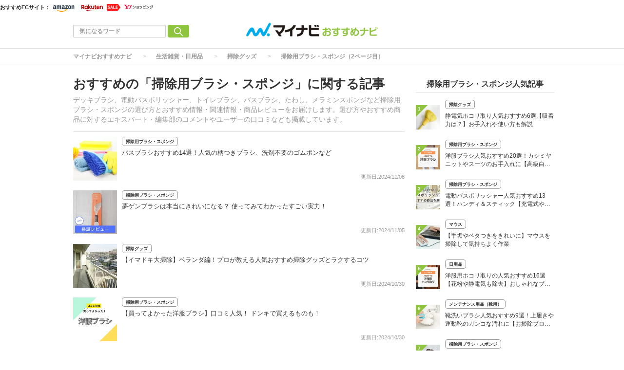

--- FILE ---
content_type: text/html; charset=utf-8
request_url: https://osusume.mynavi.jp/keyword/402/?page=2
body_size: 14809
content:
<!DOCTYPE html>
<html lang="ja">
<head>
  <meta charset="utf-8">
          <!-- Google Tag Manager -->
<script>(function(w,d,s,l,i){w[l]=w[l]||[];w[l].push({'gtm.start':new Date().getTime(),event:'gtm.js'});var f=d.getElementsByTagName(s)[0],j=d.createElement(s),dl=l!='dataLayer'?'&l='+l:'';j.async=true;j.src='https://www.googletagmanager.com/gtm.js?id='+i+dl;f.parentNode.insertBefore(j,f);})(window,document,'script','dataLayer','GTM-P7F9K6M');</script>
<!-- End Google Tag Manager -->

<meta name="msvalidate.01" content="EA2DE139CB249314736AA51A0C1D8670" />
<meta name="p:domain_verify" content="e8a2005c401a77a856726cf073b61bf8"/>

<!-- ahrefs -->
<meta name="ahrefs-site-verification" content="a787c507759ecdbb10d1a09281324daa425f090389197da4b648aafdc35879a0">



          
  
  
  <link rel="preload" href="/assets/pc_footer_share_twitter-6c5a7bb5e8db9ec2b8f72a0a57fe03b18708e4248e066e686bdcc7be78bb1967.png" as="image">
<link rel="preload" href="/assets/feed_icon-7e2eb562f84c6558db95f1b4704b437921941e201446dc4293e91665ecb319b3.png" as="image">
<link rel="preload" href="/assets/icon_mini_tag-913f09964be6f979ab8ac1f5e1f63d5dcf66c7c582f16552c39434de1db25528.png" as="image">
  <link rel="preload" href="/assets/article_new-b4df9802a8cc2cd85cc0e9c8b15d6b0071306601a57c08b54b1fdfa0b21c2b2c.png" as="image">
  <link rel="preload" href="/assets/article_update-85eb49294e3b0fc549586c68cdfe62f0f062e518fed5545dfcc0609240290dbc.png" as="image">
  <link rel="preload" href="/assets/article_new_pc-774e8562843511db7dd836f10271352240d700b500f555f4cba5469e02bbf840.png" as="image">
  <link rel="preload" href="/assets/article_update_pc-dbb597567e1a8ffeca0cb5bff1d8e625cb9c5d13e20bc92f48d967afc9229e84.png" as="image">
<link rel="preload" href="/uploads/app_setting/logo/1/24e1ce89-67b9-46a2-84e1-84e910da6975.png" as="image">
<title>掃除用ブラシ・スポンジに関する記事（2ページ目）｜マイナビおすすめナビ</title>
<meta name="description" content="デッキブラシ、電動バスポリッシャー、トイレブラシ、バスブラシ、たわし、メラミンスポンジなど掃除用ブラシ・スポンジの選び方とおすすめ情報・関連情報・商品レビューをお届けします。選び方やおすすめ商品に対するエキスパート・編集部のコメントやユーザーの口コミなども掲載しています。">
<meta name="robots" content="index,follow">
<link rel="canonical" href="https://osusume.mynavi.jp/keyword/402/?page=2">
<link rel="prev" href="https://osusume.mynavi.jp/keyword/402/">



<meta property="og:locale" content="ja_JP">
<meta property="og:title" content="掃除用ブラシ・スポンジに関する記事｜マイナビおすすめナビ">
<meta property="og:type" content="website">
<meta property="og:url" content="https://osusume.mynavi.jp/keyword/402/?page=2">
<meta property="og:description" content="デッキブラシ、電動バスポリッシャー、トイレブラシ、バスブラシ、たわし、メラミンスポンジなど掃除用ブラシ・スポンジの選び方とおすすめ情報・関連情報・商品レビューをお届けします。選び方やおすすめ商品に対するエキスパート・編集部のコメントやユーザーの口コミなども掲載しています。">
<meta property="og:site_name" content="マイナビおすすめナビ | 買いたいものがきっと見つかる。">
  <meta property="og:image" content="https://osusume.mynavi.jp/uploads/app_setting/image/1/e066467e-b1c4-44fb-903a-1b0684f62542.jpg">

<meta name="twitter:site" content="@osusume_mynavi">
<meta name="twitter:card" content="summary_large_image">
<meta name="twitter:title" content="掃除用ブラシ・スポンジに関する記事｜マイナビおすすめナビ">
<meta name="twitter:creator" content="@osusume_mynavi">
<meta name="twitter:image:src" content="https://osusume.mynavi.jp/uploads/app_setting/image/1/e066467e-b1c4-44fb-903a-1b0684f62542.jpg">
<meta name="twitter:domain" content="mynavi.jp">
    <meta name="viewport" content="width=device-width, initial-scale=1, maximum-scale=1, user-scalable=no">


    <script src="/assets/application-33ea35cd1a1d3b5259061e404a293687e6b69bca323a1f59443c7d9368db4836.js" defer="defer"></script>

      <link rel="stylesheet" href="/assets/responsive_application-7778b7b8cf844a180c4fb6ebc95e64543dcdfa0714e715d305ed9726c62d25ef.css" media="all" />
          <link rel="stylesheet" href="/assets/category/beauty-2868e6f2449506bb5e02c0bc8bac251c8519fd67ca14f8c88bdf26d604253487.css" media="all" />





    <link rel="icon" type="image/x-icon" href="/uploads/app_setting/favicon/1/eac7a02f-1aa1-4c1e-8df7-947ceb3fe697.ico" />
    <link rel="icon" type="image/x-icon" href="/uploads/app_setting/favicon/1/eac7a02f-1aa1-4c1e-8df7-947ceb3fe697.ico" />
      <link rel="apple-touch-icon" type="image/png" href="/uploads/app_setting/touch_icon/1/3cb5cc9d-fef2-4c03-9b44-df9f9765d1a2.png" />

      <meta name="format-detection" content="telephone=no">

<meta name="google-site-verification" content="DPID6yK77fvBxu0nLDQ-zEIglwo58PBp-g1Ww7WEoYI" />

      
      
      

<script type="application/ld+json">
    {
        "@context": "http://schema.org",
        "@type": "WebSite",
        "alternateName": "osusume.mynavi.jp",
        "name": "マイナビおすすめナビ",
        "inLanguage": "jp",
        "url": "https://osusume.mynavi.jp/",
        "accountablePerson": {
            "@type": "Person",
            "name": "土屋 芳明",
            "jobTitle": "株式会社マイナビ 代表取締役 社長執行役員",
            "sameAs": "https://www.mynavi.jp/company/overview/"
        },
        "publisher": {
            "@type": "Organization",
            "name": "株式会社マイナビ／マイナビおすすめナビ",
            "alternateName": "Mynavi Corporation",
            "url": "https://www.mynavi.jp/",
            "logo": "https://www.mynavi.jp/wp-content/themes/site/assets/img/common/log_main.png",
            "ethicsPolicy": "https://www.mynavi.jp/company/",
            "foundingDate": "1973-08-15T00:00:00+09:00"
        },
        "copyrightHolder": {
            "@type": "Organization",
            "name": "株式会社マイナビ",
            "alternateName": "Mynavi Corporation"
        }
    }</script>
</head>
<body class="no-pickups " id="wrapper">

   

    <!-- Google Tag Manager (noscript) -->
<noscript><iframe src="https://www.googletagmanager.com/ns.html?id=GTM-P7F9K6M" height="0" width="0" style="display:none;visibility:hidden"></iframe></noscript>
<!-- End Google Tag Manager (noscript) -->


    
    
    
    
    
        <nav id="navbar" class="navbar navbar-inverse sb-slide mobile_display_block  navbar-fixed-top">
  <div class="container">
    <div class="row">
      <div class="mb-center-position">
        <div class="logo-image-div" data-myanalysis="navbar-logo">
          
          <a class="manualClick" manual-label="マイナビおすすめナビ" href="/"><img class="logo-img logo-image-image" alt="マイナビおすすめナビ" width="380" height="96" loading="lazy" src="/uploads/app_setting/logo/1/24e1ce89-67b9-46a2-84e1-84e910da6975.png" /></a>
        </div>
      </div>
      <div class="right-position" data-myanalysis="navbar-menu-button">
        <button type="button" id="menu_button" class="navbar-toggle collapsed sb-toggle-right" data-toggle="collapse" data-target="#navbar" aria-expanded="false" aria-controls="navbar">
          <img class="" id="menu-button-img" alt="menu button" loading="lazy" src="/assets/amp_menu_btn_mob-ceee3bfe0f7f90e5e2d3a65c7be1fba2bb9cead901dcd654ac05979d4977e276.svg" />
        </button>
      </div>
    </div>
  </div>
</nav>

      <!-- Static navbar -->
  
<nav class="navbar pc_display_block" data-div="navbar-fixed-top">
  <div class="container_ec">
    <div class="row_ec">
      <div class="nav-ec-title">おすすめECサイト：</div>
        <div class="nav-ec-amazon"><picture><source srcset='/assets/nav-ec-sale.png-f279ae42c06e0df3e7bc23ab6b2631853ca1f7de5ec268f781e1d4e0a810cff4.webp' type=image/webp> <img class="nav-ec-sale-img  nav-ec-sale-none" alt="navbar ec sale" loading="lazy" src="/assets/nav-ec-sale-bfc1b36f548af3d16742b677555e97e919ee28c9157f126835e86c31c26c7adb.png" /></picture>
          <a href="https://www.amazon.co.jp/?tag=osusumenavi_top-22" target="_blank" rel="sponsored nofollow noopener"><picture><source srcset='/assets/amazon-nav-logo.png-6810568394a75264d4c5aa7090f5b97229c0c7a6e295bfe395e3faf942fa3cc9.webp' type=image/webp> <img alt="Amazonロゴ" loading="lazy" src="/assets/amazon-nav-logo-8fde160eba1d7cbfd056bf6e2fd2ecb584983bd0cbd3d5b3924f302d39e4020b.png" /></picture></a>
        </div>
        <div class="nav-ec-rakuten"><picture><source srcset='/assets/nav-ec-sale.png-f279ae42c06e0df3e7bc23ab6b2631853ca1f7de5ec268f781e1d4e0a810cff4.webp' type=image/webp> <img class="nav-ec-sale-img  nav-ec-sale-none" alt="navbar ec sale" loading="lazy" src="/assets/nav-ec-sale-bfc1b36f548af3d16742b677555e97e919ee28c9157f126835e86c31c26c7adb.png" /></picture>
          <a href="https://hb.afl.rakuten.co.jp/hgc/17714b55.94c0c6c6.17714b56.8fa8d09c/_RTLink110043?pc=https%3A%2F%2Fwww.rakuten.co.jp%2F&amp;link_type=hybrid_url&amp;ut=eyJwYWdlIjoidXJsIiwidHlwZSI6Imh5YnJpZF91cmwiLCJjb2wiOjF9" target="_blank" rel="sponsored nofollow noopener"><picture><source srcset='/assets/rakuten-nav-logo.gif-58114e4cad6582960305a8f84a939660db51ff969e3fff279b7fd77dcc677fe6.webp' type=image/webp> <img alt="楽天市場ロゴ" loading="lazy" src="/assets/rakuten-nav-logo-1f1187ae5d90d1ac313135937cc6b3b0b9b2aa466e20366c9ceddf082887dfc7.gif" /></picture></a>
        </div>
        <div class="nav-ec-yahoo"><picture><source srcset='/assets/nav-ec-sale.png-f279ae42c06e0df3e7bc23ab6b2631853ca1f7de5ec268f781e1d4e0a810cff4.webp' type=image/webp> <img class="nav-ec-sale-img  nav-ec-sale-none" alt="navbar ec sale" loading="lazy" src="/assets/nav-ec-sale-bfc1b36f548af3d16742b677555e97e919ee28c9157f126835e86c31c26c7adb.png" /></picture>
          <a href="https://ck.jp.ap.valuecommerce.com/servlet/referral?sid=3430673&amp;pid=891695232" target="_blank" rel="sponsored nofollow noopener"><picture><source srcset='/assets/yahoo-nav-logo.png-9e5197213469e20e13ffd0c111dd3c7a85a06803ee73ab49b8197e58ab69a37b.webp' type=image/webp> <img alt="Yahoo!ショッピングロゴ" loading="lazy" src="/assets/yahoo-nav-logo-bbc18706a00d06d15e96e89b1a9d3cbfb3881a1ab3eec1d719e2812743210066.png" /></picture></a>
        </div>
    </div>
  </div>
  <div class="container">
    <div class="row">
      <div class="col-xs-4 left-position" data-myanalysis="navbar-search">
        <form class="navbar-form search-article-form keyword-text-form manualClick" id="article_search" manual-label="検索" role="search" action="/articles/search/" accept-charset="UTF-8" method="get">
      
          <div class="form-group">
            <input class="form-control search_placeholder" placeholder="気になるワード" type="search" name="q[title_cont]" id="q_title_cont" />
             <button name="button" type="submit" class="btn btn-default btn-color search-btn">
             <img width="18" height="18" class="" alt="search button" loading="lazy" src="/assets/mushi-megane-50033777855101d9f5347309ae593cb3cb77e17064a7b2d2c3af74d5ae655b2f.svg" />
</button>          </div>
         
</form>      </div>
	
      <div class="col-xs-4 center-position">
        <div class="logo-image-div" data-myanalysis="navbar-logo">
          
          <a class="manualClick" manual-label="マイナビおすすめナビ" href="https://osusume.mynavi.jp/"><img class="logo-img logo-image-image" alt="マイナビおすすめナビ" width="380" height="96" loading="lazy" src="/uploads/app_setting/logo/1/24e1ce89-67b9-46a2-84e1-84e910da6975.png" /></a>
        </div>
      </div>
      <div class="col-xs-4 right-position navbar-info" data-myanalysis="navbar-right-position">
         <div id="navbar" class="navbar-collapse collapse">
          <ul class="nav navbar-nav navbar-right">
  
</ul>
        </div>
      </div>
    </div>
  </div>
</nav>



        
<script type="application/ld+json">
  {
    "@context": "https://schema.org",
    "@type": "BreadcrumbList",
    "itemListElement":
    [
    {
      "@type": "ListItem",
      "position": 1,
      "item":
      {
        "@id": "https://osusume.mynavi.jp/",
        "name": "マイナビおすすめナビ"
      }
    },
        {
          "@type": "ListItem",
          "position": 2,
          "item":
          {
            "@id": "https://osusume.mynavi.jp/houseware/",
            "name": "生活雑貨・日用品"
          }
        },
        {
          "@type": "ListItem",
          "position": 3,
          "item":
          {
            "@id": "https://osusume.mynavi.jp/keyword/267/",
            "name": "掃除グッズ"
          }
        },
    {
      "@type": "ListItem",
      "position": 4,
      "item":
      {
            "@id": "https://osusume.mynavi.jp/keyword/402/",
            "name": "掃除用ブラシ・スポンジ（2ページ目）"
      }
    }
    ]
  }
</script>
  
	<div class="breadcrumb-area pc_display_block" data-myanalysis="breadcrumb-area">
		<ol class="breadcrumb">
			<li><a class="manualClick" manual-label="マイナビおすすめナビ" href="/">マイナビおすすめナビ</a></li>
            <li><a class="manualClick" manual-label="生活雑貨・日用品" href="/houseware/">生活雑貨・日用品</a></li>
            <li><a class="manualClick" manual-label="掃除グッズ" href="/keyword/267/">掃除グッズ</a></li>
		  <li class="active"><a class="manualClick" manual-label="掃除用ブラシ・スポンジ" href="/keyword/402/">掃除用ブラシ・スポンジ（2ページ目）</a></li>
		</ol>
	</div>


  <div class="container contents">
      <div class="maskblack"></div>
          	<div class="breadcrumb-area mobile_display_block" data-myanalysis="breadcrumb-area">
		<ol class="breadcrumb">
			<li>
			<a class="manualClick" manual-label="マイナビおすすめナビ" href="/">
				
				<picture><source srcset='/assets/home.png-09cc10fcd69c28722f4e23be46d6d68770a4e97fbfe2bae66e8c2f5a9644ac4b.webp' type=image/webp> <img class="list-icon" alt="home icon" loading="lazy" src="/assets/home-c13454c83c1e7af14a2f7dd0e6743f2db6ab773100825977adf10983ad14bd54.png" width="16" height="16" /></picture>
</a>			</li>
            <li><a class="manualClick" manual-label="生活雑貨・日用品" href="/houseware/">生活雑貨・日用品</a></li>
            <li><a class="manualClick" manual-label="掃除グッズ" href="/keyword/267/">掃除グッズ</a></li>
		  <li class="active"><a class="manualClick" manual-label="掃除用ブラシ・スポンジ" href="/keyword/402/">掃除用ブラシ・スポンジ（2ページ目）</a></li>
		</ol>
	</div>
   <p id="notice" style="display:none"></p>
   
<div class="row">
  <div class="main-area article-area">

    <div class="category-header" data-myanalysis="keyword-header">
  <div class="media">
    <div class="media-body">
        <h1 class="media-heading page_title">おすすめの「掃除用ブラシ・スポンジ」に関する記事</h1>
      <p class="media-heading">デッキブラシ、電動バスポリッシャー、トイレブラシ、バスブラシ、たわし、メラミンスポンジなど掃除用ブラシ・スポンジの選び方とおすすめ情報・関連情報・商品レビューをお届けします。選び方やおすすめ商品に対するエキスパート・編集部のコメントやユーザーの口コミなども掲載しています。</p>
    </div>
  </div>
</div>
<hr id="1">

    


<div class="block-area">
    <div class="article-list " data-href="/houseware/1432/">
      <div class="media">
        <div class="media-left">
            <div class="thumb">
              <a class="manualClick" manual-label="バスブラシおすすめ14選！人気の柄つきブラシ、洗剤不要のゴムポンなど" href="/1432/"><img class="media-object " alt="バスブラシおすすめ14選！人気の柄つきブラシ、洗剤不要のゴムポンなど" loading="lazy" src="/uploads/article/image/1432/thumb_lg_xf0025034063w.jpg" /></a>
              
          </div>         
        </div>
        <div class="media-body">

          <div class="header">
            <div class="category">
            <a class="manualClick article-category" href="/keyword/402/">掃除用ブラシ・スポンジ</a>
          </div>
          </div>
          <p class="title">
              <a class="manualClick" manual-label="バスブラシおすすめ14選！人気の柄つきブラシ、洗剤不要のゴムポンなど" href="/1432/">バスブラシおすすめ14選！人気の柄つきブラシ、洗剤不要のゴムポンなど</a>
          </p>


          <div class="footer">
              
                <span class="published_at">更新日:2024/11/08</span>
          </div>
        </div>

        
      </div>
    </div>

          
    <div class="article-list " data-href="/houseware/7461/">
      <div class="media">
        <div class="media-left">
            <div class="thumb">
              <a class="manualClick" manual-label="夢ゲンブラシは本当にきれいになる？ 使ってみてわかったすごい実力！" href="/7461/"><img class="media-object " alt="夢ゲンブラシは本当にきれいになる？ 使ってみてわかったすごい実力！" loading="lazy" src="/uploads/article/image/7461/thumb_lg_%E5%A4%A2%E3%82%B2%E3%83%B3%E3%83%96%E3%83%A9%E3%82%B7%E3%82%B5%E3%83%A0%E3%83%8D.png" /></a>
              
          </div>         
        </div>
        <div class="media-body">

          <div class="header">
            <div class="category">
            <a class="manualClick article-category" href="/keyword/402/">掃除用ブラシ・スポンジ</a>
          </div>
          </div>
          <p class="title">
              <a class="manualClick" manual-label="夢ゲンブラシは本当にきれいになる？ 使ってみてわかったすごい実力！" href="/7461/">夢ゲンブラシは本当にきれいになる？ 使ってみてわかったすごい実力！</a>
          </p>


          <div class="footer">
              
                <span class="published_at">更新日:2024/11/05</span>
          </div>
        </div>

        
      </div>
    </div>

          
    <div class="article-list " data-href="/other/3731/">
      <div class="media">
        <div class="media-left">
            <div class="thumb">
              <a class="manualClick" manual-label="【イマドキ大掃除】ベランダ編！プロが教える人気おすすめ掃除グッズとラクするコツ" href="/3731/"><img class="media-object " alt="【イマドキ大掃除】ベランダ編！プロが教える人気おすすめ掃除グッズとラクするコツ" loading="lazy" src="/uploads/article/image/3731/thumb_lg_gf1420327010l.jpg" /></a>
              
          </div>         
        </div>
        <div class="media-body">

          <div class="header">
            <div class="category">
            <a class="manualClick article-category" href="/keyword/267/">掃除グッズ</a>
          </div>
          </div>
          <p class="title">
              <a class="manualClick" manual-label="【イマドキ大掃除】ベランダ編！プロが教える人気おすすめ掃除グッズとラクするコツ" href="/3731/">【イマドキ大掃除】ベランダ編！プロが教える人気おすすめ掃除グッズとラクするコツ</a>
          </p>


          <div class="footer">
              
                <span class="published_at">更新日:2024/10/30</span>
          </div>
        </div>

        
      </div>
    </div>

          
    <div class="article-list " data-href="/houseware/14776/">
      <div class="media">
        <div class="media-left">
            <div class="thumb">
              <a class="manualClick" manual-label="【買ってよかった洋服ブラシ】口コミ人気！ ドンキで買えるものも！" href="/14776/"><img class="media-object " alt="【買ってよかった洋服ブラシ】口コミ人気！ ドンキで買えるものも！" loading="lazy" src="/uploads/article/image/14776/thumb_lg_Householdgoods__23_.png" /></a>
              
          </div>         
        </div>
        <div class="media-body">

          <div class="header">
            <div class="category">
            <a class="manualClick article-category" href="/keyword/402/">掃除用ブラシ・スポンジ</a>
          </div>
          </div>
          <p class="title">
              <a class="manualClick" manual-label="【買ってよかった洋服ブラシ】口コミ人気！ ドンキで買えるものも！" href="/14776/">【買ってよかった洋服ブラシ】口コミ人気！ ドンキで買えるものも！</a>
          </p>


          <div class="footer">
              
                <span class="published_at">更新日:2024/10/30</span>
          </div>
        </div>

        
      </div>
    </div>

          
    <div class="article-list " data-href="/houseware/14625/">
      <div class="media">
        <div class="media-left">
            <div class="thumb">
              <a class="manualClick" manual-label="【買ってよかったデッキブラシ】口コミ人気！ ドンキで買えるものも！" href="/14625/"><img class="media-object " alt="【買ってよかったデッキブラシ】口コミ人気！ ドンキで買えるものも！" loading="lazy" src="/uploads/article/image/14625/thumb_lg_14372__17_.png" /></a>
              
          </div>         
        </div>
        <div class="media-body">

          <div class="header">
            <div class="category">
            <a class="manualClick article-category" href="/keyword/402/">掃除用ブラシ・スポンジ</a>
          </div>
          </div>
          <p class="title">
              <a class="manualClick" manual-label="【買ってよかったデッキブラシ】口コミ人気！ ドンキで買えるものも！" href="/14625/">【買ってよかったデッキブラシ】口コミ人気！ ドンキで買えるものも！</a>
          </p>


          <div class="footer">
              
                <span class="published_at">更新日:2024/10/29</span>
          </div>
        </div>

        
      </div>
    </div>

          
    <div class="article-list " data-href="/houseware/14162/">
      <div class="media">
        <div class="media-left">
            <div class="thumb">
              <a class="manualClick" manual-label="【買ってよかったトイレブラシ】口コミ人気！ ドンキで買えるものも！" href="/14162/"><img class="media-object " alt="【買ってよかったトイレブラシ】口コミ人気！ ドンキで買えるものも！" loading="lazy" src="/assets/loading-gif-ef97edf4d1acb90bd8ecfb171d4687ca923b13d386173426bfcb961097a710fe.gif" data-original="/uploads/article/image/14162/thumb_lg_14162.png"></a>
              
          </div>         
        </div>
        <div class="media-body">

          <div class="header">
            <div class="category">
            <a class="manualClick article-category" href="/keyword/402/">掃除用ブラシ・スポンジ</a>
          </div>
          </div>
          <p class="title">
              <a class="manualClick" manual-label="【買ってよかったトイレブラシ】口コミ人気！ ドンキで買えるものも！" href="/14162/">【買ってよかったトイレブラシ】口コミ人気！ ドンキで買えるものも！</a>
          </p>


          <div class="footer">
              
                <span class="published_at">更新日:2024/10/25</span>
          </div>
        </div>

        
      </div>
    </div>

          
    <div class="article-list " data-href="/houseware/1903/">
      <div class="media">
        <div class="media-left">
            <div class="thumb">
              <a class="manualClick" manual-label="たわし人気おすすめ7選！金属・シュロ・ナイロンなどの素材も" href="/1903/"><img class="media-object " alt="たわし人気おすすめ7選！金属・シュロ・ナイロンなどの素材も" loading="lazy" src="/assets/loading-gif-ef97edf4d1acb90bd8ecfb171d4687ca923b13d386173426bfcb961097a710fe.gif" data-original="/uploads/article/image/1903/thumb_lg_rf60162551_o.jpg"></a>
              
          </div>         
        </div>
        <div class="media-body">

          <div class="header">
            <div class="category">
            <a class="manualClick article-category" href="/keyword/402/">掃除用ブラシ・スポンジ</a>
          </div>
          </div>
          <p class="title">
              <a class="manualClick" manual-label="たわし人気おすすめ7選！金属・シュロ・ナイロンなどの素材も" href="/1903/">たわし人気おすすめ7選！金属・シュロ・ナイロンなどの素材も</a>
          </p>


          <div class="footer">
              
                <span class="published_at">更新日:2024/10/22</span>
          </div>
        </div>

        
      </div>
    </div>

          
    <div class="article-list " data-href="/sumai/2649/">
      <div class="media">
        <div class="media-left">
            <div class="thumb">
              <a class="manualClick" manual-label="電動ドリル用ポリッシャーバフ人気おすすめ5選！ジュエリー・シンクの研磨、車の洗浄に" href="/2649/"><img class="media-object " alt="電動ドリル用ポリッシャーバフ人気おすすめ5選！ジュエリー・シンクの研磨、車の洗浄に" loading="lazy" src="/assets/loading-gif-ef97edf4d1acb90bd8ecfb171d4687ca923b13d386173426bfcb961097a710fe.gif" data-original="/uploads/article/image/2649/thumb_lg_rf23264690_l.jpg"></a>
              
          </div>         
        </div>
        <div class="media-body">

          <div class="header">
            <div class="category">
            <a class="manualClick article-category" href="/keyword/267/">掃除グッズ</a>
          </div>
          </div>
          <p class="title">
              <a class="manualClick" manual-label="電動ドリル用ポリッシャーバフ人気おすすめ5選！ジュエリー・シンクの研磨、車の洗浄に" href="/2649/">電動ドリル用ポリッシャーバフ人気おすすめ5選！ジュエリー・シンクの研磨、車の洗浄に</a>
          </p>


          <div class="footer">
              
                <span class="published_at">更新日:2024/10/18</span>
          </div>
        </div>

        
      </div>
    </div>

          
    <div class="article-list " data-href="/pet/3129/">
      <div class="media">
        <div class="media-left">
            <div class="thumb">
              <a class="manualClick" manual-label="うさぎのケージ掃除用品人気おすすめ8選！ペットドクターが厳選【簡単お掃除】" href="/3129/"><img class="media-object " alt="うさぎのケージ掃除用品人気おすすめ8選！ペットドクターが厳選【簡単お掃除】" loading="lazy" src="/assets/loading-gif-ef97edf4d1acb90bd8ecfb171d4687ca923b13d386173426bfcb961097a710fe.gif" data-original="/uploads/article/image/3129/thumb_lg_rf118910549_o.jpg"></a>
              
          </div>         
        </div>
        <div class="media-body">

          <div class="header">
            <div class="category">
            <a class="manualClick article-category" href="/keyword/60/">鳥・小動物</a>
          </div>
          </div>
          <p class="title">
              <a class="manualClick" manual-label="うさぎのケージ掃除用品人気おすすめ8選！ペットドクターが厳選【簡単お掃除】" href="/3129/">うさぎのケージ掃除用品人気おすすめ8選！ペットドクターが厳選【簡単お掃除】</a>
          </p>


          <div class="footer">
              
                <span class="published_at">更新日:2024/10/10</span>
          </div>
        </div>

        
      </div>
    </div>

          
    <div class="article-list " data-href="/carbike/6614/">
      <div class="media">
        <div class="media-left">
            <div class="thumb">
              <a class="manualClick" manual-label="洗車ブラシ人気おすすめ8選！ロングタイプ・ホースを取り付けられるタイプも" href="/6614/"><img class="media-object " alt="洗車ブラシ人気おすすめ8選！ロングタイプ・ホースを取り付けられるタイプも" loading="lazy" src="/assets/loading-gif-ef97edf4d1acb90bd8ecfb171d4687ca923b13d386173426bfcb961097a710fe.gif" data-original="/uploads/article/image/6614/thumb_lg_af9940114188o.jpg"></a>
              
          </div>         
        </div>
        <div class="media-body">

          <div class="header">
            <div class="category">
            <a class="manualClick article-category" href="/keyword/402/">掃除用ブラシ・スポンジ</a>
          </div>
          </div>
          <p class="title">
              <a class="manualClick" manual-label="洗車ブラシ人気おすすめ8選！ロングタイプ・ホースを取り付けられるタイプも" href="/6614/">洗車ブラシ人気おすすめ8選！ロングタイプ・ホースを取り付けられるタイプも</a>
          </p>


          <div class="footer">
              
                <span class="published_at">更新日:2024/10/07</span>
          </div>
        </div>

        
      </div>
    </div>

          
    <div class="article-list " data-href="/other/3739/">
      <div class="media">
        <div class="media-left">
            <div class="thumb">
              <a class="manualClick" manual-label="【イマドキ大掃除】子供部屋・廊下・玄関・和室編！ プロが教える人気おすすめ掃除グッズ10選とラクするコツ" href="/3739/"><img class="media-object " alt="【イマドキ大掃除】子供部屋・廊下・玄関・和室編！ プロが教える人気おすすめ掃除グッズ10選とラクするコツ" loading="lazy" src="/assets/loading-gif-ef97edf4d1acb90bd8ecfb171d4687ca923b13d386173426bfcb961097a710fe.gif" data-original="/uploads/article/image/3739/thumb_lg_rf105814286_o.jpg"></a>
              
          </div>         
        </div>
        <div class="media-body">

          <div class="header">
            <div class="category">
            <a class="manualClick article-category" href="/keyword/267/">掃除グッズ</a>
          </div>
          </div>
          <p class="title">
              <a class="manualClick" manual-label="【イマドキ大掃除】子供部屋・廊下・玄関・和室編！ プロが教える人気おすすめ掃除グッズ10選とラクするコツ" href="/3739/">【イマドキ大掃除】子供部屋・廊下・玄関・和室編！ プロが教える人気おすすめ掃除グッズ10選とラクするコツ</a>
          </p>


          <div class="footer">
              
                <span class="published_at">更新日:2024/10/01</span>
          </div>
        </div>

        
      </div>
    </div>

          
    <div class="article-list " data-href="/other/3736/">
      <div class="media">
        <div class="media-left">
            <div class="thumb">
              <a class="manualClick" manual-label="【イマドキ大掃除】洗濯機編！プロが教える人気おすすめ掃除グッズ7選とラクするコツ" href="/3736/"><img class="media-object " alt="【イマドキ大掃除】洗濯機編！プロが教える人気おすすめ掃除グッズ7選とラクするコツ" loading="lazy" src="/assets/loading-gif-ef97edf4d1acb90bd8ecfb171d4687ca923b13d386173426bfcb961097a710fe.gif" data-original="/uploads/article/image/3736/thumb_lg_rf111596804_o.jpg"></a>
              
          </div>         
        </div>
        <div class="media-body">

          <div class="header">
            <div class="category">
            <a class="manualClick article-category" href="/keyword/267/">掃除グッズ</a>
          </div>
          </div>
          <p class="title">
              <a class="manualClick" manual-label="【イマドキ大掃除】洗濯機編！プロが教える人気おすすめ掃除グッズ7選とラクするコツ" href="/3736/">【イマドキ大掃除】洗濯機編！プロが教える人気おすすめ掃除グッズ7選とラクするコツ</a>
          </p>


          <div class="footer">
              
                <span class="published_at">更新日:2024/10/01</span>
          </div>
        </div>

        
      </div>
    </div>

          
    <div class="article-list " data-href="/houseware/4288/">
      <div class="media">
        <div class="media-left">
            <div class="thumb">
              <a class="manualClick" manual-label="回転モップの人気おすすめ8選！拭き掃除がグッと楽になる【コードレス電動モップも】" href="/4288/"><img class="media-object " alt="回転モップの人気おすすめ8選！拭き掃除がグッと楽になる【コードレス電動モップも】" loading="lazy" src="/assets/loading-gif-ef97edf4d1acb90bd8ecfb171d4687ca923b13d386173426bfcb961097a710fe.gif" data-original="/uploads/article/image/4288/thumb_lg_rf27904691_o.jpg"></a>
              
          </div>         
        </div>
        <div class="media-body">

          <div class="header">
            <div class="category">
            <a class="manualClick article-category" href="/keyword/299/">ほうき・ちりとり・モップ</a>
          </div>
          </div>
          <p class="title">
              <a class="manualClick" manual-label="回転モップの人気おすすめ8選！拭き掃除がグッと楽になる【コードレス電動モップも】" href="/4288/">回転モップの人気おすすめ8選！拭き掃除がグッと楽になる【コードレス電動モップも】</a>
          </p>


          <div class="footer">
              
                <span class="published_at">更新日:2024/09/27</span>
          </div>
        </div>

        
      </div>
    </div>

          
    <div class="article-list " data-href="/other/3735/">
      <div class="media">
        <div class="media-left">
            <div class="thumb">
              <a class="manualClick" manual-label="【イマドキ大掃除】洗面所編！プロが教える人気おすすめ掃除グッズ3選とラクするコツ" href="/3735/"><img class="media-object " alt="【イマドキ大掃除】洗面所編！プロが教える人気おすすめ掃除グッズ3選とラクするコツ" loading="lazy" src="/assets/loading-gif-ef97edf4d1acb90bd8ecfb171d4687ca923b13d386173426bfcb961097a710fe.gif" data-original="/uploads/article/image/3735/thumb_lg_af9940108661l.jpg"></a>
              
          </div>         
        </div>
        <div class="media-body">

          <div class="header">
            <div class="category">
            <a class="manualClick article-category" href="/keyword/267/">掃除グッズ</a>
          </div>
          </div>
          <p class="title">
              <a class="manualClick" manual-label="【イマドキ大掃除】洗面所編！プロが教える人気おすすめ掃除グッズ3選とラクするコツ" href="/3735/">【イマドキ大掃除】洗面所編！プロが教える人気おすすめ掃除グッズ3選とラクするコツ</a>
          </p>


          <div class="footer">
              
                <span class="published_at">更新日:2024/09/27</span>
          </div>
        </div>

        
      </div>
    </div>

          
    <div class="article-list " data-href="/other/3737/">
      <div class="media">
        <div class="media-left">
            <div class="thumb">
              <a class="manualClick" manual-label="【イマドキ大掃除】お風呂編！プロが教える人気おすすめ掃除グッズ9選とラクするコツ" href="/3737/"><img class="media-object " alt="【イマドキ大掃除】お風呂編！プロが教える人気おすすめ掃除グッズ9選とラクするコツ" loading="lazy" src="/assets/loading-gif-ef97edf4d1acb90bd8ecfb171d4687ca923b13d386173426bfcb961097a710fe.gif" data-original="/uploads/article/image/3737/thumb_lg_rf116443054_o.jpg"></a>
              
          </div>         
        </div>
        <div class="media-body">

          <div class="header">
            <div class="category">
            <a class="manualClick article-category" href="/keyword/267/">掃除グッズ</a>
          </div>
          </div>
          <p class="title">
              <a class="manualClick" manual-label="【イマドキ大掃除】お風呂編！プロが教える人気おすすめ掃除グッズ9選とラクするコツ" href="/3737/">【イマドキ大掃除】お風呂編！プロが教える人気おすすめ掃除グッズ9選とラクするコツ</a>
          </p>


          <div class="footer">
              
                <span class="published_at">更新日:2024/09/26</span>
          </div>
        </div>

        
      </div>
    </div>

          
    <div class="article-list " data-href="/other/3734/">
      <div class="media">
        <div class="media-left">
            <div class="thumb">
              <a class="manualClick" manual-label="【イマドキ大掃除】キッチン編！プロが教える人気おすすめ掃除グッズ14選とラクするコツ" href="/3734/"><img class="media-object " alt="【イマドキ大掃除】キッチン編！プロが教える人気おすすめ掃除グッズ14選とラクするコツ" loading="lazy" src="/assets/loading-gif-ef97edf4d1acb90bd8ecfb171d4687ca923b13d386173426bfcb961097a710fe.gif" data-original="/uploads/article/image/3734/thumb_lg_rf127130417_o.jpg"></a>
              
          </div>         
        </div>
        <div class="media-body">

          <div class="header">
            <div class="category">
            <a class="manualClick article-category" href="/keyword/267/">掃除グッズ</a>
          </div>
          </div>
          <p class="title">
              <a class="manualClick" manual-label="【イマドキ大掃除】キッチン編！プロが教える人気おすすめ掃除グッズ14選とラクするコツ" href="/3734/">【イマドキ大掃除】キッチン編！プロが教える人気おすすめ掃除グッズ14選とラクするコツ</a>
          </p>


          <div class="footer">
              
                <span class="published_at">更新日:2024/09/20</span>
          </div>
        </div>

        
      </div>
    </div>

          
    <div class="article-list " data-href="/other/3733/">
      <div class="media">
        <div class="media-left">
            <div class="thumb">
              <a class="manualClick" manual-label="【イマドキ大掃除】リビング編 ！ プロが教える人気おすすめ掃除グッズ5選とラクするコツ" href="/3733/"><img class="media-object " alt="【イマドキ大掃除】リビング編 ！ プロが教える人気おすすめ掃除グッズ5選とラクするコツ" loading="lazy" src="/assets/loading-gif-ef97edf4d1acb90bd8ecfb171d4687ca923b13d386173426bfcb961097a710fe.gif" data-original="/uploads/article/image/3733/thumb_lg_af9940096288l.jpg"></a>
              
          </div>         
        </div>
        <div class="media-body">

          <div class="header">
            <div class="category">
            <a class="manualClick article-category" href="/keyword/267/">掃除グッズ</a>
          </div>
          </div>
          <p class="title">
              <a class="manualClick" manual-label="【イマドキ大掃除】リビング編 ！ プロが教える人気おすすめ掃除グッズ5選とラクするコツ" href="/3733/">【イマドキ大掃除】リビング編 ！ プロが教える人気おすすめ掃除グッズ5選とラクするコツ</a>
          </p>


          <div class="footer">
              
                <span class="published_at">更新日:2024/09/19</span>
          </div>
        </div>

        
      </div>
    </div>

          
    <div class="article-list " data-href="/other/3729/">
      <div class="media">
        <div class="media-left">
            <div class="thumb">
              <a class="manualClick" manual-label="【イマドキ大掃除】トイレ編！プロが教える人気おすすめ掃除グッズ5選とラクするコツ" href="/3729/"><img class="media-object " alt="【イマドキ大掃除】トイレ編！プロが教える人気おすすめ掃除グッズ5選とラクするコツ" loading="lazy" src="/assets/loading-gif-ef97edf4d1acb90bd8ecfb171d4687ca923b13d386173426bfcb961097a710fe.gif" data-original="/uploads/article/image/3729/thumb_lg_rf33484608_o.jpg"></a>
              
          </div>         
        </div>
        <div class="media-body">

          <div class="header">
            <div class="category">
            <a class="manualClick article-category" href="/keyword/267/">掃除グッズ</a>
          </div>
          </div>
          <p class="title">
              <a class="manualClick" manual-label="【イマドキ大掃除】トイレ編！プロが教える人気おすすめ掃除グッズ5選とラクするコツ" href="/3729/">【イマドキ大掃除】トイレ編！プロが教える人気おすすめ掃除グッズ5選とラクするコツ</a>
          </p>


          <div class="footer">
              
                <span class="published_at">更新日:2024/09/19</span>
          </div>
        </div>

        
      </div>
    </div>

          
    <div class="article-list " data-href="/other/3738/">
      <div class="media">
        <div class="media-left">
            <div class="thumb">
              <a class="manualClick" manual-label="【イマドキ大掃除】窓編 ！ プロが教える人気おすすめ掃除グッズ5選とラクするコツ" href="/3738/"><img class="media-object " alt="【イマドキ大掃除】窓編 ！ プロが教える人気おすすめ掃除グッズ5選とラクするコツ" loading="lazy" src="/assets/loading-gif-ef97edf4d1acb90bd8ecfb171d4687ca923b13d386173426bfcb961097a710fe.gif" data-original="/uploads/article/image/3738/thumb_lg_af9940109640l.jpg"></a>
              
          </div>         
        </div>
        <div class="media-body">

          <div class="header">
            <div class="category">
            <a class="manualClick article-category" href="/keyword/267/">掃除グッズ</a>
          </div>
          </div>
          <p class="title">
              <a class="manualClick" manual-label="【イマドキ大掃除】窓編 ！ プロが教える人気おすすめ掃除グッズ5選とラクするコツ" href="/3738/">【イマドキ大掃除】窓編 ！ プロが教える人気おすすめ掃除グッズ5選とラクするコツ</a>
          </p>


          <div class="footer">
              
                <span class="published_at">更新日:2024/09/18</span>
          </div>
        </div>

        
      </div>
    </div>

          
    <div class="article-list " data-href="/other/13068/">
      <div class="media">
        <div class="media-left">
            <div class="thumb">
              <a class="manualClick" manual-label="【保存版】一人暮らしに必要なものリスト！男性・女性向けの家電・日用品を解説" href="/13068/"><img class="media-object " alt="【保存版】一人暮らしに必要なものリスト！男性・女性向けの家電・日用品を解説" loading="lazy" src="/assets/loading-gif-ef97edf4d1acb90bd8ecfb171d4687ca923b13d386173426bfcb961097a710fe.gif" data-original="/uploads/article/image/13068/thumb_lg_rf10189922476_o.jpg"></a>
              
          </div>         
        </div>
        <div class="media-body">

          <div class="header">
            <div class="category">
            <a class="manualClick article-category" href="/keyword/3710/">一人暮らし</a>
          </div>
          </div>
          <p class="title">
              <a class="manualClick" manual-label="【保存版】一人暮らしに必要なものリスト！男性・女性向けの家電・日用品を解説" href="/13068/">【保存版】一人暮らしに必要なものリスト！男性・女性向けの家電・日用品を解説</a>
          </p>


          <div class="footer">
              
                <span class="published_at">更新日:2024/09/16</span>
          </div>
        </div>

        
      </div>
    </div>

          
</div>


  
    <div class="t-center wmax mobile_display_block">
      <ul class="pagination ma0 pagination_home_mobile">
          <li><span class="prev">
  <a rel="prev" href="/keyword/402/">＜ 前のページ</a>
</span>
</li>
        <li><span class="current_page"><a>2/2</a></span></li>
          <li><span class="first">
                &nbsp;&nbsp;&nbsp;&nbsp;&nbsp;
              </span>
          </li>
      </ul>
    </div>

  
    <div class="t-center pc_display_block">
        <ul class="pagination">
          <li><span class="first">
  <a href="/keyword/402/">先頭</a>
</span></li>
          
              
              <li class="hover"><a rel="prev" class="page" href="/keyword/402/">1</a></li>
          
              
              <li class="hover">
	<span class="page current">
		2
	</span>
</li>
          
        
          <li></li>
      </ul>
    </div>


 


    <h4 class="recent-area-title">LEC（レック）に関連する記事</h4>
    <hr class="recent-area-hr">
    


<div class="block-area">
    <div class="article-list " data-href="/houseware/3987/">
      <div class="media">
        <div class="media-left">
            <div class="thumb">
              <a class="manualClick" manual-label="シャンプーディスペンサー人気おすすめ18選！おしゃれなマグネット付きボトルなど" href="/3987/"><img class="media-object " alt="シャンプーディスペンサー人気おすすめ18選！おしゃれなマグネット付きボトルなど" loading="lazy" src="/uploads/article/image/3987/thumb_lg_rf134978875_o.jpg" /></a>
              
          </div>         
        </div>
        <div class="media-body">

          <div class="header">
            <div class="category">
            <a class="manualClick article-category" href="/houseware/keyword/580/">バスグッズ</a>
          </div>
          </div>
          <p class="title">
              <a class="manualClick" manual-label="シャンプーディスペンサー人気おすすめ18選！おしゃれなマグネット付きボトルなど" href="/3987/">シャンプーディスペンサー人気おすすめ18選！おしゃれなマグネット付きボトルなど</a>
          </p>


          <div class="footer">
              
                <span class="published_at">更新日:2025/09/03</span>
          </div>
        </div>

        
      </div>
    </div>

          
    <div class="article-list " data-href="/houseware/11456/">
      <div class="media">
        <div class="media-left">
            <div class="thumb">
              <a class="manualClick" manual-label="飛行機内快適グッズ人気おすすめ19選！長時間フライトの睡眠用や足のむくみ対策も" href="/11456/"><img class="media-object " alt="飛行機内快適グッズ人気おすすめ19選！長時間フライトの睡眠用や足のむくみ対策も" loading="lazy" src="/uploads/article/image/11456/thumb_lg_%E9%A3%9B%E8%A1%8C%E6%A9%9F_%E5%BF%AB%E9%81%A9%E3%82%B0%E3%83%83%E3%82%BA.png" /></a>
              
          </div>         
        </div>
        <div class="media-body">

          <div class="header">
            <div class="category">
            <a class="manualClick article-category" href="/houseware/keyword/37/">旅行用品</a>
          </div>
          </div>
          <p class="title">
              <a class="manualClick" manual-label="飛行機内快適グッズ人気おすすめ19選！長時間フライトの睡眠用や足のむくみ対策も" href="/11456/">飛行機内快適グッズ人気おすすめ19選！長時間フライトの睡眠用や足のむくみ対策も</a>
          </p>


          <div class="footer">
              
                <span class="published_at">更新日:2025/08/26</span>
          </div>
        </div>

        
      </div>
    </div>

          
    <div class="article-list " data-href="/houseware/3550/">
      <div class="media">
        <div class="media-left">
            <div class="thumb">
              <a class="manualClick" manual-label="ガラスクリーナー人気おすすめ18選！最強の窓ガラスクリーナーはどれ？【鏡や車の窓掃除に】" href="/3550/"><img class="media-object " alt="ガラスクリーナー人気おすすめ18選！最強の窓ガラスクリーナーはどれ？【鏡や車の窓掃除に】" loading="lazy" src="/uploads/article/image/3550/thumb_lg_%E3%82%AC%E3%83%A9%E3%82%B9_%E3%82%AF%E3%83%AA%E3%83%BC%E3%83%8A%E3%83%BC.png" /></a>
              
          </div>         
        </div>
        <div class="media-body">

          <div class="header">
            <div class="category">
            <a class="manualClick article-category" href="/houseware/keyword/315/">掃除用洗剤</a>
          </div>
          </div>
          <p class="title">
              <a class="manualClick" manual-label="ガラスクリーナー人気おすすめ18選！最強の窓ガラスクリーナーはどれ？【鏡や車の窓掃除に】" href="/3550/">ガラスクリーナー人気おすすめ18選！最強の窓ガラスクリーナーはどれ？【鏡や車の窓掃除に】</a>
          </p>


          <div class="footer">
              
                <span class="published_at">更新日:2025/08/18</span>
          </div>
        </div>

        
      </div>
    </div>

          
    <div class="article-list " data-href="/houseware/1145/">
      <div class="media">
        <div class="media-left">
            <div class="thumb">
              <a class="manualClick" manual-label="歯磨きコップの人気おすすめ16選【おしゃれ】浮かせる収納でカビずに衛生的" href="/1145/"><img class="media-object " alt="歯磨きコップの人気おすすめ16選【おしゃれ】浮かせる収納でカビずに衛生的" loading="lazy" src="/uploads/article/image/1145/thumb_lg_gf0640343753m.jpg" /></a>
              
          </div>         
        </div>
        <div class="media-body">

          <div class="header">
            <div class="category">
            <a class="manualClick article-category" href="/houseware/keyword/383/">歯磨きグッズ</a>
          </div>
          </div>
          <p class="title">
              <a class="manualClick" manual-label="歯磨きコップの人気おすすめ16選【おしゃれ】浮かせる収納でカビずに衛生的" href="/1145/">歯磨きコップの人気おすすめ16選【おしゃれ】浮かせる収納でカビずに衛生的</a>
          </p>


          <div class="footer">
              
                <span class="published_at">更新日:2025/08/14</span>
          </div>
        </div>

        
      </div>
    </div>

          
</div>






    <h4 class="recent-area-title">アズマ工業に関連する記事</h4>
    <hr class="recent-area-hr">
    


<div class="block-area">
    <div class="article-list " data-href="/houseware/14625/">
      <div class="media">
        <div class="media-left">
            <div class="thumb">
              <a class="manualClick" manual-label="【買ってよかったデッキブラシ】口コミ人気！ ドンキで買えるものも！" href="/14625/"><img class="media-object " alt="【買ってよかったデッキブラシ】口コミ人気！ ドンキで買えるものも！" loading="lazy" src="/uploads/article/image/14625/thumb_lg_14372__17_.png" /></a>
              
          </div>         
        </div>
        <div class="media-body">

          <div class="header">
            <div class="category">
            <a class="manualClick article-category" href="/houseware/keyword/402/">掃除用ブラシ・スポンジ</a>
          </div>
          </div>
          <p class="title">
              <a class="manualClick" manual-label="【買ってよかったデッキブラシ】口コミ人気！ ドンキで買えるものも！" href="/14625/">【買ってよかったデッキブラシ】口コミ人気！ ドンキで買えるものも！</a>
          </p>


          <div class="footer">
              
                <span class="published_at">更新日:2024/10/29</span>
          </div>
        </div>

        
      </div>
    </div>

          
    <div class="article-list " data-href="/houseware/14494/">
      <div class="media">
        <div class="media-left">
            <div class="thumb">
              <a class="manualClick" manual-label="【買ってよかったガラスクリーナー】口コミ人気！ ドンキで買えるものも！" href="/14494/"><img class="media-object " alt="【買ってよかったガラスクリーナー】口コミ人気！ ドンキで買えるものも！" loading="lazy" src="/uploads/article/image/14494/thumb_lg_Householdgoods.png" /></a>
              
          </div>         
        </div>
        <div class="media-body">

          <div class="header">
            <div class="category">
            <a class="manualClick article-category" href="/houseware/keyword/315/">掃除用洗剤</a>
          </div>
          </div>
          <p class="title">
              <a class="manualClick" manual-label="【買ってよかったガラスクリーナー】口コミ人気！ ドンキで買えるものも！" href="/14494/">【買ってよかったガラスクリーナー】口コミ人気！ ドンキで買えるものも！</a>
          </p>


          <div class="footer">
              
                <span class="published_at">更新日:2024/10/29</span>
          </div>
        </div>

        
      </div>
    </div>

          
    <div class="article-list " data-href="/houseware/13896/">
      <div class="media">
        <div class="media-left">
            <div class="thumb">
              <a class="manualClick" manual-label="【買ってよかったキッチンスポンジ】口コミ人気！ ドンキで買えるものも！" href="/13896/"><img class="media-object " alt="【買ってよかったキッチンスポンジ】口コミ人気！ ドンキで買えるものも！" loading="lazy" src="/uploads/article/image/13896/thumb_lg_kitchensponge.png" /></a>
              
          </div>         
        </div>
        <div class="media-body">

          <div class="header">
            <div class="category">
            <a class="manualClick article-category" href="/houseware/keyword/304/">キッチンブラシ・スポンジ</a>
          </div>
          </div>
          <p class="title">
              <a class="manualClick" manual-label="【買ってよかったキッチンスポンジ】口コミ人気！ ドンキで買えるものも！" href="/13896/">【買ってよかったキッチンスポンジ】口コミ人気！ ドンキで買えるものも！</a>
          </p>


          <div class="footer">
              
                <span class="published_at">更新日:2024/10/28</span>
          </div>
        </div>

        
      </div>
    </div>

          
    <div class="article-list " data-href="/houseware/14460/">
      <div class="media">
        <div class="media-left">
            <div class="thumb">
              <a class="manualClick" manual-label="【買ってよかったほうき】口コミ人気！ ドンキで買えるものも！" href="/14460/"><img class="media-object " alt="【買ってよかったほうき】口コミ人気！ ドンキで買えるものも！" loading="lazy" src="/uploads/article/image/14460/thumb_lg_14460.png" /></a>
              
          </div>         
        </div>
        <div class="media-body">

          <div class="header">
            <div class="category">
            <a class="manualClick article-category" href="/houseware/keyword/299/">ほうき・ちりとり・モップ</a>
          </div>
          </div>
          <p class="title">
              <a class="manualClick" manual-label="【買ってよかったほうき】口コミ人気！ ドンキで買えるものも！" href="/14460/">【買ってよかったほうき】口コミ人気！ ドンキで買えるものも！</a>
          </p>


          <div class="footer">
              
                <span class="published_at">更新日:2024/10/26</span>
          </div>
        </div>

        
      </div>
    </div>

          
</div>







    
    

        <div class="sidemenu ranking ca_ranking_ver2 mobile_display_block" data-myanalysis="sidemenu-ranking">
  <h4 class="title">掃除用ブラシ・スポンジ人気記事</h4>
  <hr id="112">
      <div class="media category-ranking-list " data-href="/3213/">
        <div class="media-left">
          <div class="thumb">
            <span class="circle">1</span>
            <a class="manualClick" manual-label="静電気ホコリ取り人気おすすめ6選【吸着力は？】お手入れや使い方も解説" href="/3213/"><img class="media-object " alt="静電気ホコリ取り人気おすすめ6選【吸着力は？】お手入れや使い方も解説" loading="lazy" src="/uploads/article/image/3213/thumb_lg_%E9%9D%99%E9%9B%BB%E6%B0%97%E3%83%9B%E3%82%B3%E3%83%AA%E5%8F%96%E3%82%8A.jpg" /></a>
            
          </div>
        </div>
        <div class="media-body">
            <div class="category">
            <a class="manualClick article-category" href="/keyword/267/">掃除グッズ</a>
            </div>
          <p><a class="manualClick title" manual-label="静電気ホコリ取り人気おすすめ6選【吸着力は？】お手入れや使い方も解説" href="/3213/">静電気ホコリ取り人気おすすめ6選【吸着力は？】お手入れや使い方も解説</a></p>
          <p class="weekly">
          </p>
        </div>
      </div>
      <div class="media category-ranking-list " data-href="/2138/">
        <div class="media-left">
          <div class="thumb">
            <span class="circle">2</span>
            <a class="manualClick" manual-label="洋服ブラシ人気おすすめ20選！カシミヤニットやスーツのお手入れに【高級白馬毛も】" href="/2138/"><img class="media-object " alt="洋服ブラシ人気おすすめ20選！カシミヤニットやスーツのお手入れに【高級白馬毛も】" loading="lazy" src="/uploads/article/image/2138/thumb_lg_12006__87_.png" /></a>
            
          </div>
        </div>
        <div class="media-body">
            <div class="category">
            <a class="manualClick article-category" href="/keyword/402/">掃除用ブラシ・スポンジ</a>
            </div>
          <p><a class="manualClick title" manual-label="洋服ブラシ人気おすすめ20選！カシミヤニットやスーツのお手入れに【高級白馬毛も】" href="/2138/">洋服ブラシ人気おすすめ20選！カシミヤニットやスーツのお手入れに【高級白馬毛も】</a></p>
          <p class="weekly">
          </p>
        </div>
      </div>
      <div class="media category-ranking-list " data-href="/3670/">
        <div class="media-left">
          <div class="thumb">
            <span class="circle">3</span>
            <a class="manualClick" manual-label="電動バスポリッシャー人気おすすめ13選！ハンディ＆スティック【充電式や乾電池式など】" href="/3670/"><img class="media-object " alt="電動バスポリッシャー人気おすすめ13選！ハンディ＆スティック【充電式や乾電池式など】" loading="lazy" src="/uploads/article/image/3670/thumb_lg_%E3%83%90%E3%82%B9%E3%83%9D%E3%83%AA%E3%83%83%E3%82%B7%E3%83%A3%E3%83%BC.jpg" /></a>
            
          </div>
        </div>
        <div class="media-body">
            <div class="category">
            <a class="manualClick article-category" href="/keyword/402/">掃除用ブラシ・スポンジ</a>
            </div>
          <p><a class="manualClick title" manual-label="電動バスポリッシャー人気おすすめ13選！ハンディ＆スティック【充電式や乾電池式など】" href="/3670/">電動バスポリッシャー人気おすすめ13選！ハンディ＆スティック【充電式や乾電池式など】</a></p>
          <p class="weekly">
          </p>
        </div>
      </div>
      <div class="media category-ranking-list " data-href="/11233/">
        <div class="media-left">
          <div class="thumb">
            <span class="circle">4</span>
            <a class="manualClick" manual-label="【手垢やベタつきをきれいに】マウスを掃除して気持ちよく作業" href="/11233/"><img class="media-object " alt="【手垢やベタつきをきれいに】マウスを掃除して気持ちよく作業" loading="lazy" src="/uploads/article/image/11233/thumb_lg_px0010062379l.jpg" /></a>
            
          </div>
        </div>
        <div class="media-body">
            <div class="category">
            <a class="manualClick article-category" href="/keyword/139/">マウス</a>
            </div>
          <p><a class="manualClick title" manual-label="【手垢やベタつきをきれいに】マウスを掃除して気持ちよく作業" href="/11233/">【手垢やベタつきをきれいに】マウスを掃除して気持ちよく作業</a></p>
          <p class="weekly">
          </p>
        </div>
      </div>
      <div class="media category-ranking-list " data-href="/4762/">
        <div class="media-left">
          <div class="thumb">
            <span class="circle">5</span>
            <a class="manualClick" manual-label="洋服用ホコリ取りの人気おすすめ16選【花粉や静電気も除去】おしゃれなブラシやコロコロも" href="/4762/"><img class="media-object " alt="洋服用ホコリ取りの人気おすすめ16選【花粉や静電気も除去】おしゃれなブラシやコロコロも" loading="lazy" src="/uploads/article/image/4762/thumb_lg_12006__98_.png" /></a>
            
          </div>
        </div>
        <div class="media-body">
            <div class="category">
            <a class="manualClick article-category" href="/keyword/21/">日用品</a>
            </div>
          <p><a class="manualClick title" manual-label="洋服用ホコリ取りの人気おすすめ16選【花粉や静電気も除去】おしゃれなブラシやコロコロも" href="/4762/">洋服用ホコリ取りの人気おすすめ16選【花粉や静電気も除去】おしゃれなブラシやコロコロも</a></p>
          <p class="weekly">
          </p>
        </div>
      </div>
      <div class="media category-ranking-list " data-href="/2022/">
        <div class="media-left">
          <div class="thumb">
            <span class="circle">6</span>
            <a class="manualClick" manual-label="靴洗いブラシ人気おすすめ9選！上履きや運動靴のガンコな汚れに【お掃除ブロガーが厳選】" href="/2022/"><img class="media-object " alt="靴洗いブラシ人気おすすめ9選！上履きや運動靴のガンコな汚れに【お掃除ブロガーが厳選】" loading="lazy" src="/uploads/article/image/2022/thumb_lg_rf46234208_o.jpg" /></a>
            
          </div>
        </div>
        <div class="media-body">
            <div class="category">
            <a class="manualClick article-category" href="/keyword/445/">メンテナンス用品（靴用）</a>
            </div>
          <p><a class="manualClick title" manual-label="靴洗いブラシ人気おすすめ9選！上履きや運動靴のガンコな汚れに【お掃除ブロガーが厳選】" href="/2022/">靴洗いブラシ人気おすすめ9選！上履きや運動靴のガンコな汚れに【お掃除ブロガーが厳選】</a></p>
          <p class="weekly">
          </p>
        </div>
      </div>
      <div class="media category-ranking-list " data-href="/1428/">
        <div class="media-left">
          <div class="thumb">
            <span class="circle">7</span>
            <a class="manualClick" manual-label="お風呂スポンジの人気おすすめ22選！洗剤のいらない商品、掃除しやすい柄付きも" href="/1428/"><img class="media-object " alt="お風呂スポンジの人気おすすめ22選！洗剤のいらない商品、掃除しやすい柄付きも" loading="lazy" src="/uploads/article/image/1428/thumb_lg_xf5925227905w.jpg" /></a>
            
          </div>
        </div>
        <div class="media-body">
            <div class="category">
            <a class="manualClick article-category" href="/keyword/402/">掃除用ブラシ・スポンジ</a>
            </div>
          <p><a class="manualClick title" manual-label="お風呂スポンジの人気おすすめ22選！洗剤のいらない商品、掃除しやすい柄付きも" href="/1428/">お風呂スポンジの人気おすすめ22選！洗剤のいらない商品、掃除しやすい柄付きも</a></p>
          <p class="weekly">
          </p>
        </div>
      </div>
      <div class="media category-ranking-list " data-href="/2649/">
        <div class="media-left">
          <div class="thumb">
            <span class="circle">8</span>
            <a class="manualClick" manual-label="電動ドリル用ポリッシャーバフ人気おすすめ5選！ジュエリー・シンクの研磨、車の洗浄に" href="/2649/"><img class="media-object " alt="電動ドリル用ポリッシャーバフ人気おすすめ5選！ジュエリー・シンクの研磨、車の洗浄に" loading="lazy" src="/uploads/article/image/2649/thumb_lg_rf23264690_l.jpg" /></a>
            
          </div>
        </div>
        <div class="media-body">
            <div class="category">
            <a class="manualClick article-category" href="/keyword/267/">掃除グッズ</a>
            </div>
          <p><a class="manualClick title" manual-label="電動ドリル用ポリッシャーバフ人気おすすめ5選！ジュエリー・シンクの研磨、車の洗浄に" href="/2649/">電動ドリル用ポリッシャーバフ人気おすすめ5選！ジュエリー・シンクの研磨、車の洗浄に</a></p>
          <p class="weekly">
          </p>
        </div>
      </div>
      <div class="media category-ranking-list " data-href="/1432/">
        <div class="media-left">
          <div class="thumb">
            <span class="circle">9</span>
            <a class="manualClick" manual-label="バスブラシおすすめ14選！人気の柄つきブラシ、洗剤不要のゴムポンなど" href="/1432/"><img class="media-object " alt="バスブラシおすすめ14選！人気の柄つきブラシ、洗剤不要のゴムポンなど" loading="lazy" src="/uploads/article/image/1432/thumb_lg_xf0025034063w.jpg" /></a>
            
          </div>
        </div>
        <div class="media-body">
            <div class="category">
            <a class="manualClick article-category" href="/keyword/402/">掃除用ブラシ・スポンジ</a>
            </div>
          <p><a class="manualClick title" manual-label="バスブラシおすすめ14選！人気の柄つきブラシ、洗剤不要のゴムポンなど" href="/1432/">バスブラシおすすめ14選！人気の柄つきブラシ、洗剤不要のゴムポンなど</a></p>
          <p class="weekly">
          </p>
        </div>
      </div>
      <div class="media category-ranking-list " data-href="/3731/">
        <div class="media-left">
          <div class="thumb">
            <span class="circle">10</span>
            <a class="manualClick" manual-label="【イマドキ大掃除】ベランダ編！プロが教える人気おすすめ掃除グッズとラクするコツ" href="/3731/"><img class="media-object " alt="【イマドキ大掃除】ベランダ編！プロが教える人気おすすめ掃除グッズとラクするコツ" loading="lazy" src="/uploads/article/image/3731/thumb_lg_gf1420327010l.jpg" /></a>
            
          </div>
        </div>
        <div class="media-body">
            <div class="category">
            <a class="manualClick article-category" href="/keyword/267/">掃除グッズ</a>
            </div>
          <p><a class="manualClick title" manual-label="【イマドキ大掃除】ベランダ編！プロが教える人気おすすめ掃除グッズとラクするコツ" href="/3731/">【イマドキ大掃除】ベランダ編！プロが教える人気おすすめ掃除グッズとラクするコツ</a></p>
          <p class="weekly">
          </p>
        </div>
      </div>
</div>

    
      <div class="recommends-area mobile_display_block" data-myanalysis="sidemenu-recommends-area">
    <h4 class="title">おすすめ情報</h4>
    <hr id="94">
            <div class="media recommends-list" data-href="/15096/?rt=os" >
                <div class="media-left">
                  <a class="manualClick" manual-label="『天才ベジホルダー』の口コミ・評判を参考に実証レビュー！安全・時短の調理サポートアイテム！" href="/15096/?rt=os"><img class="media-object " alt="『天才ベジホルダー』の口コミ・評判を参考に実証レビュー！安全・時短の調理サポートアイテム！" loading="lazy" src="/uploads/article/image/15096/thumb_lg_gf1420116798l.jpg" /></a>
                  
                </div>
                <div class="media-body">
                  
                  <p class="maBottom0"><a class="title manualClick" manual-label="『天才ベジホルダー』の口コミ・評判を参考に実証レビュー！安全・時短の調理サポートアイテム！" href="/15096/?rt=os">『天才ベジホルダー』の口コミ・評判を参考に実証レビュー！安全・時短の調理サポートアイテム！</a></p>
                                      <p>
                  </p>
                </div>
              </div>
            <div class="media recommends-list" data-href="/15098/?rt=os" >
                <div class="media-left">
                  <a class="manualClick" manual-label="NHK「あさイチ」で紹介された「天才ピーラー」のここがすごい！キャベツがほわほわ4枚刃ピーラーの魅力に迫る！" href="/15098/?rt=os"><img class="media-object " alt="NHK「あさイチ」で紹介された「天才ピーラー」のここがすごい！キャベツがほわほわ4枚刃ピーラーの魅力に迫る！" loading="lazy" src="/uploads/article/image/15098/thumb_lg_leben_peeler_ogp.jpg" /></a>
                  
                </div>
                <div class="media-body">
                  
                  <p class="maBottom0"><a class="title manualClick" manual-label="NHK「あさイチ」で紹介された「天才ピーラー」のここがすごい！キャベツがほわほわ4枚刃ピーラーの魅力に迫る！" href="/15098/?rt=os">NHK「あさイチ」で紹介された「天才ピーラー」のここがすごい！キャベツがほわほわ4枚刃ピーラーの魅力に迫る！</a></p>
                                      <p>
                  </p>
                </div>
              </div>
            <div class="media recommends-list" data-href="/8432/?rt=os" >
                <div class="media-left">
                  <a class="manualClick" manual-label="年賀状印刷業者のおすすめ5選！料金・サービスを徹底比較" href="/8432/?rt=os"><img class="media-object " alt="年賀状印刷業者のおすすめ5選！料金・サービスを徹底比較" loading="lazy" src="/uploads/article/image/8432/thumb_lg_image2.png" /></a>
                  
                </div>
                <div class="media-body">
                  
                  <p class="maBottom0"><a class="title manualClick" manual-label="年賀状印刷業者のおすすめ5選！料金・サービスを徹底比較" href="/8432/?rt=os">年賀状印刷業者のおすすめ5選！料金・サービスを徹底比較</a></p>
                                      <p>
                  </p>
                </div>
              </div>
            <div class="media recommends-list" data-href="/8399/?rt=os" >
                <div class="media-left">
                  <a class="manualClick" manual-label="ウォーターサーバーおすすめ10選！導入のメリットや選び方のポイントを徹底解説" href="/8399/?rt=os"><img class="media-object " alt="ウォーターサーバーおすすめ10選！導入のメリットや選び方のポイントを徹底解説" loading="lazy" src="/uploads/article/image/8399/thumb_lg_image4.png" /></a>
                  
                </div>
                <div class="media-body">
                  
                  <p class="maBottom0"><a class="title manualClick" manual-label="ウォーターサーバーおすすめ10選！導入のメリットや選び方のポイントを徹底解説" href="/8399/?rt=os">ウォーターサーバーおすすめ10選！導入のメリットや選び方のポイントを徹底解説</a></p>
                                      <p>
                  </p>
                </div>
              </div>
            <div class="media recommends-list" data-href="/14957/?rt=os" >
                <div class="media-left">
                  <a class="manualClick" manual-label="夏用リカバリーウェアおすすめ人気ランキング17選！涼しく快適にすごせるウェアをご紹介！" href="/14957/?rt=os"><img class="media-object " alt="夏用リカバリーウェアおすすめ人気ランキング17選！涼しく快適にすごせるウェアをご紹介！" loading="lazy" src="/uploads/article/image/14957/thumb_lg_xf6590018077o.jpg" /></a>
                  
                </div>
                <div class="media-body">
                  
                  <p class="maBottom0"><a class="title manualClick" manual-label="夏用リカバリーウェアおすすめ人気ランキング17選！涼しく快適にすごせるウェアをご紹介！" href="/14957/?rt=os">夏用リカバリーウェアおすすめ人気ランキング17選！涼しく快適にすごせるウェアをご紹介！</a></p>
                                      <p>
                  </p>
                </div>
              </div>
  </div>


      <div class="sidemenu tags ca_ranking_ver2" data-myanalysis="sidemenu-tags">
    <p class="title">話題のタグ</p>
    <hr id="70">
        <a class="category-tag-position manualClick" manual-label="日用品" href="/keyword/21/">
        <span class="tag-name">#日用品</span>
</a>        <a class="category-tag-position manualClick" manual-label="掃除グッズ" href="/keyword/267/">
        <span class="tag-name">#掃除グッズ</span>
</a>        <a class="category-tag-position manualClick" manual-label="ほうき・ちりとり・モップ" href="/keyword/299/">
        <span class="tag-name">#ほうき・ちりとり・モップ</span>
</a>        <a class="category-tag-position manualClick" manual-label="掃除用ブラシ・スポンジ" href="/keyword/402/">
        <span class="tag-name">#掃除用ブラシ・スポンジ</span>
</a>        <a class="category-tag-position manualClick" manual-label="バス・トイレ・洗面グッズ" href="/keyword/382/">
        <span class="tag-name">#バス・トイレ・洗面グッズ</span>
</a>        <a class="category-tag-position manualClick" manual-label="花粉対策" href="/keyword/363/">
        <span class="tag-name">#花粉対策</span>
</a>        <a class="category-tag-position manualClick" manual-label="口コミ" href="/keyword/5238/">
        <span class="tag-name">#口コミ</span>
</a>        <a class="category-tag-position manualClick" manual-label="大掃除" href="/keyword/3689/">
        <span class="tag-name">#大掃除</span>
</a>        <a class="category-tag-position manualClick" manual-label="バスグッズ" href="/keyword/580/">
        <span class="tag-name">#バスグッズ</span>
</a>  </div>


        <div class="category-keyword-tag-list tags">
    <div class="title">掃除用ブラシ・スポンジに関連するブランド・メーカー</div>
    <hr>
        <a class="category-tag-position maTB4 manualClick" manual-label="LEC（レック）" href="/brand/1108/">
          <span class="tag-name">#LEC（レック）</span>
</a>        <a class="category-tag-position maTB4 manualClick" manual-label="アズマ工業" href="/brand/1677/">
          <span class="tag-name">#アズマ工業</span>
</a>        <a class="category-tag-position maTB4 manualClick" manual-label="山崎産業" href="/brand/2340/">
          <span class="tag-name">#山崎産業</span>
</a>        <a class="category-tag-position maTB4 manualClick" manual-label="3M（スリーエム）" href="/brand/627/">
          <span class="tag-name">#3M（スリーエム）</span>
</a>        <a class="category-tag-position maTB4 manualClick" manual-label="Kao（花王）" href="/brand/1051/">
          <span class="tag-name">#Kao（花王）</span>
</a>        <a class="category-tag-position maTB4 manualClick" manual-label="MARNA（マーナ）" href="/brand/1165/">
          <span class="tag-name">#MARNA（マーナ）</span>
</a>        <a class="category-tag-position maTB4 manualClick" manual-label="REDECKER（レデッカー）" href="/brand/1358/">
          <span class="tag-name">#REDECKER（レデッカー）</span>
</a>        <a class="category-tag-position maTB4 manualClick" manual-label="SCジョンソン" href="/brand/1405/">
          <span class="tag-name">#SCジョンソン</span>
</a>        <a class="category-tag-position maTB4 manualClick" manual-label="オーエ" href="/brand/1761/">
          <span class="tag-name">#オーエ</span>
</a>        <a class="category-tag-position maTB4 manualClick" manual-label="激落ちくん" href="/brand/2770/">
          <span class="tag-name">#激落ちくん</span>
</a>    </div>


    
  <div class="about-osusume-container about-osusume-container-wider 8-pc pc_display_block">
    <div class="about-osusume-title">
      <h2 class="title">マイナビおすすめナビについて</h2>
    </div>
    <hr class="maTop0">
    <p class="about-osusume-description">マイナビおすすめナビは、「買いたいものがきっと見つかる」サイト。各分野の専門家と編集部があなたのためにおすすめの商品を厳選してご紹介します。モノ選びに悩むことなく、簡単スマートに自分の欲しいモノが見つけられます。</p>
  </div>

    
  <div class="about-osusume-container 15-mob mobile_display_block">
    <div class="about-osusume-title">
      <h2 class="title">マイナビおすすめナビについて</h2>
    </div>
    <hr class="maTop0">
    <p class="about-osusume-description">マイナビおすすめナビは、「買いたいものがきっと見つかる」サイト。各分野の専門家と編集部があなたのためにおすすめの商品を厳選してご紹介します。モノ選びに悩むことなく、簡単スマートに自分の欲しいモノが見つけられます。</p>
  </div>

  </div>
  <div class="right-area">
    
        
        <div class="sidemenu ranking ca_ranking_ver2 pc_display_block" data-myanalysis="sidemenu-ranking">
  <h4 class="title">掃除用ブラシ・スポンジ人気記事</h4>
  <hr id="112">
      <div class="media category-ranking-list " data-href="/3213/">
        <div class="media-left">
          <div class="thumb">
            <span class="circle">1</span>
            <a class="manualClick" manual-label="静電気ホコリ取り人気おすすめ6選【吸着力は？】お手入れや使い方も解説" href="/3213/"><img class="media-object " alt="静電気ホコリ取り人気おすすめ6選【吸着力は？】お手入れや使い方も解説" loading="lazy" src="/uploads/article/image/3213/thumb_lg_%E9%9D%99%E9%9B%BB%E6%B0%97%E3%83%9B%E3%82%B3%E3%83%AA%E5%8F%96%E3%82%8A.jpg" /></a>
            
          </div>
        </div>
        <div class="media-body">
            <div class="category">
            <a class="manualClick article-category" href="/keyword/267/">掃除グッズ</a>
            </div>
          <p><a class="manualClick title" manual-label="静電気ホコリ取り人気おすすめ6選【吸着力は？】お手入れや使い方も解説" href="/3213/">静電気ホコリ取り人気おすすめ6選【吸着力は？】お手入れや使い方も解説</a></p>
          <p class="weekly">
          </p>
        </div>
      </div>
      <div class="media category-ranking-list " data-href="/2138/">
        <div class="media-left">
          <div class="thumb">
            <span class="circle">2</span>
            <a class="manualClick" manual-label="洋服ブラシ人気おすすめ20選！カシミヤニットやスーツのお手入れに【高級白馬毛も】" href="/2138/"><img class="media-object " alt="洋服ブラシ人気おすすめ20選！カシミヤニットやスーツのお手入れに【高級白馬毛も】" loading="lazy" src="/uploads/article/image/2138/thumb_lg_12006__87_.png" /></a>
            
          </div>
        </div>
        <div class="media-body">
            <div class="category">
            <a class="manualClick article-category" href="/keyword/402/">掃除用ブラシ・スポンジ</a>
            </div>
          <p><a class="manualClick title" manual-label="洋服ブラシ人気おすすめ20選！カシミヤニットやスーツのお手入れに【高級白馬毛も】" href="/2138/">洋服ブラシ人気おすすめ20選！カシミヤニットやスーツのお手入れに【高級白馬毛も】</a></p>
          <p class="weekly">
          </p>
        </div>
      </div>
      <div class="media category-ranking-list " data-href="/3670/">
        <div class="media-left">
          <div class="thumb">
            <span class="circle">3</span>
            <a class="manualClick" manual-label="電動バスポリッシャー人気おすすめ13選！ハンディ＆スティック【充電式や乾電池式など】" href="/3670/"><img class="media-object " alt="電動バスポリッシャー人気おすすめ13選！ハンディ＆スティック【充電式や乾電池式など】" loading="lazy" src="/uploads/article/image/3670/thumb_lg_%E3%83%90%E3%82%B9%E3%83%9D%E3%83%AA%E3%83%83%E3%82%B7%E3%83%A3%E3%83%BC.jpg" /></a>
            
          </div>
        </div>
        <div class="media-body">
            <div class="category">
            <a class="manualClick article-category" href="/keyword/402/">掃除用ブラシ・スポンジ</a>
            </div>
          <p><a class="manualClick title" manual-label="電動バスポリッシャー人気おすすめ13選！ハンディ＆スティック【充電式や乾電池式など】" href="/3670/">電動バスポリッシャー人気おすすめ13選！ハンディ＆スティック【充電式や乾電池式など】</a></p>
          <p class="weekly">
          </p>
        </div>
      </div>
      <div class="media category-ranking-list " data-href="/11233/">
        <div class="media-left">
          <div class="thumb">
            <span class="circle">4</span>
            <a class="manualClick" manual-label="【手垢やベタつきをきれいに】マウスを掃除して気持ちよく作業" href="/11233/"><img class="media-object " alt="【手垢やベタつきをきれいに】マウスを掃除して気持ちよく作業" loading="lazy" src="/uploads/article/image/11233/thumb_lg_px0010062379l.jpg" /></a>
            
          </div>
        </div>
        <div class="media-body">
            <div class="category">
            <a class="manualClick article-category" href="/keyword/139/">マウス</a>
            </div>
          <p><a class="manualClick title" manual-label="【手垢やベタつきをきれいに】マウスを掃除して気持ちよく作業" href="/11233/">【手垢やベタつきをきれいに】マウスを掃除して気持ちよく作業</a></p>
          <p class="weekly">
          </p>
        </div>
      </div>
      <div class="media category-ranking-list " data-href="/4762/">
        <div class="media-left">
          <div class="thumb">
            <span class="circle">5</span>
            <a class="manualClick" manual-label="洋服用ホコリ取りの人気おすすめ16選【花粉や静電気も除去】おしゃれなブラシやコロコロも" href="/4762/"><img class="media-object " alt="洋服用ホコリ取りの人気おすすめ16選【花粉や静電気も除去】おしゃれなブラシやコロコロも" loading="lazy" src="/uploads/article/image/4762/thumb_lg_12006__98_.png" /></a>
            
          </div>
        </div>
        <div class="media-body">
            <div class="category">
            <a class="manualClick article-category" href="/keyword/21/">日用品</a>
            </div>
          <p><a class="manualClick title" manual-label="洋服用ホコリ取りの人気おすすめ16選【花粉や静電気も除去】おしゃれなブラシやコロコロも" href="/4762/">洋服用ホコリ取りの人気おすすめ16選【花粉や静電気も除去】おしゃれなブラシやコロコロも</a></p>
          <p class="weekly">
          </p>
        </div>
      </div>
      <div class="media category-ranking-list " data-href="/2022/">
        <div class="media-left">
          <div class="thumb">
            <span class="circle">6</span>
            <a class="manualClick" manual-label="靴洗いブラシ人気おすすめ9選！上履きや運動靴のガンコな汚れに【お掃除ブロガーが厳選】" href="/2022/"><img class="media-object " alt="靴洗いブラシ人気おすすめ9選！上履きや運動靴のガンコな汚れに【お掃除ブロガーが厳選】" loading="lazy" src="/uploads/article/image/2022/thumb_lg_rf46234208_o.jpg" /></a>
            
          </div>
        </div>
        <div class="media-body">
            <div class="category">
            <a class="manualClick article-category" href="/keyword/445/">メンテナンス用品（靴用）</a>
            </div>
          <p><a class="manualClick title" manual-label="靴洗いブラシ人気おすすめ9選！上履きや運動靴のガンコな汚れに【お掃除ブロガーが厳選】" href="/2022/">靴洗いブラシ人気おすすめ9選！上履きや運動靴のガンコな汚れに【お掃除ブロガーが厳選】</a></p>
          <p class="weekly">
          </p>
        </div>
      </div>
      <div class="media category-ranking-list " data-href="/1428/">
        <div class="media-left">
          <div class="thumb">
            <span class="circle">7</span>
            <a class="manualClick" manual-label="お風呂スポンジの人気おすすめ22選！洗剤のいらない商品、掃除しやすい柄付きも" href="/1428/"><img class="media-object " alt="お風呂スポンジの人気おすすめ22選！洗剤のいらない商品、掃除しやすい柄付きも" loading="lazy" src="/uploads/article/image/1428/thumb_lg_xf5925227905w.jpg" /></a>
            
          </div>
        </div>
        <div class="media-body">
            <div class="category">
            <a class="manualClick article-category" href="/keyword/402/">掃除用ブラシ・スポンジ</a>
            </div>
          <p><a class="manualClick title" manual-label="お風呂スポンジの人気おすすめ22選！洗剤のいらない商品、掃除しやすい柄付きも" href="/1428/">お風呂スポンジの人気おすすめ22選！洗剤のいらない商品、掃除しやすい柄付きも</a></p>
          <p class="weekly">
          </p>
        </div>
      </div>
      <div class="media category-ranking-list " data-href="/2649/">
        <div class="media-left">
          <div class="thumb">
            <span class="circle">8</span>
            <a class="manualClick" manual-label="電動ドリル用ポリッシャーバフ人気おすすめ5選！ジュエリー・シンクの研磨、車の洗浄に" href="/2649/"><img class="media-object " alt="電動ドリル用ポリッシャーバフ人気おすすめ5選！ジュエリー・シンクの研磨、車の洗浄に" loading="lazy" src="/uploads/article/image/2649/thumb_lg_rf23264690_l.jpg" /></a>
            
          </div>
        </div>
        <div class="media-body">
            <div class="category">
            <a class="manualClick article-category" href="/keyword/267/">掃除グッズ</a>
            </div>
          <p><a class="manualClick title" manual-label="電動ドリル用ポリッシャーバフ人気おすすめ5選！ジュエリー・シンクの研磨、車の洗浄に" href="/2649/">電動ドリル用ポリッシャーバフ人気おすすめ5選！ジュエリー・シンクの研磨、車の洗浄に</a></p>
          <p class="weekly">
          </p>
        </div>
      </div>
      <div class="media category-ranking-list " data-href="/1432/">
        <div class="media-left">
          <div class="thumb">
            <span class="circle">9</span>
            <a class="manualClick" manual-label="バスブラシおすすめ14選！人気の柄つきブラシ、洗剤不要のゴムポンなど" href="/1432/"><img class="media-object " alt="バスブラシおすすめ14選！人気の柄つきブラシ、洗剤不要のゴムポンなど" loading="lazy" src="/uploads/article/image/1432/thumb_lg_xf0025034063w.jpg" /></a>
            
          </div>
        </div>
        <div class="media-body">
            <div class="category">
            <a class="manualClick article-category" href="/keyword/402/">掃除用ブラシ・スポンジ</a>
            </div>
          <p><a class="manualClick title" manual-label="バスブラシおすすめ14選！人気の柄つきブラシ、洗剤不要のゴムポンなど" href="/1432/">バスブラシおすすめ14選！人気の柄つきブラシ、洗剤不要のゴムポンなど</a></p>
          <p class="weekly">
          </p>
        </div>
      </div>
      <div class="media category-ranking-list " data-href="/3731/">
        <div class="media-left">
          <div class="thumb">
            <span class="circle">10</span>
            <a class="manualClick" manual-label="【イマドキ大掃除】ベランダ編！プロが教える人気おすすめ掃除グッズとラクするコツ" href="/3731/"><img class="media-object " alt="【イマドキ大掃除】ベランダ編！プロが教える人気おすすめ掃除グッズとラクするコツ" loading="lazy" src="/uploads/article/image/3731/thumb_lg_gf1420327010l.jpg" /></a>
            
          </div>
        </div>
        <div class="media-body">
            <div class="category">
            <a class="manualClick article-category" href="/keyword/267/">掃除グッズ</a>
            </div>
          <p><a class="manualClick title" manual-label="【イマドキ大掃除】ベランダ編！プロが教える人気おすすめ掃除グッズとラクするコツ" href="/3731/">【イマドキ大掃除】ベランダ編！プロが教える人気おすすめ掃除グッズとラクするコツ</a></p>
          <p class="weekly">
          </p>
        </div>
      </div>
</div>
        
        
          <div class="recommends-area pc_display_block" data-myanalysis="sidemenu-recommends-area">
    <h4 class="title">おすすめ情報</h4>
    <hr id="94">
            <div class="media recommends-list" data-href="/15096/?rt=os" >
                <div class="media-left">
                  <a class="manualClick" manual-label="『天才ベジホルダー』の口コミ・評判を参考に実証レビュー！安全・時短の調理サポートアイテム！" href="/15096/?rt=os"><img class="media-object " alt="『天才ベジホルダー』の口コミ・評判を参考に実証レビュー！安全・時短の調理サポートアイテム！" loading="lazy" src="/uploads/article/image/15096/thumb_lg_gf1420116798l.jpg" /></a>
                  
                </div>
                <div class="media-body">
                  
                  <p class="maBottom0"><a class="title manualClick" manual-label="『天才ベジホルダー』の口コミ・評判を参考に実証レビュー！安全・時短の調理サポートアイテム！" href="/15096/?rt=os">『天才ベジホルダー』の口コミ・評判を参考に実証レビュー！安全・時短の調理サポートアイテム！</a></p>
                                      <p>
                  </p>
                </div>
              </div>
            <div class="media recommends-list" data-href="/15098/?rt=os" >
                <div class="media-left">
                  <a class="manualClick" manual-label="NHK「あさイチ」で紹介された「天才ピーラー」のここがすごい！キャベツがほわほわ4枚刃ピーラーの魅力に迫る！" href="/15098/?rt=os"><img class="media-object " alt="NHK「あさイチ」で紹介された「天才ピーラー」のここがすごい！キャベツがほわほわ4枚刃ピーラーの魅力に迫る！" loading="lazy" src="/uploads/article/image/15098/thumb_lg_leben_peeler_ogp.jpg" /></a>
                  
                </div>
                <div class="media-body">
                  
                  <p class="maBottom0"><a class="title manualClick" manual-label="NHK「あさイチ」で紹介された「天才ピーラー」のここがすごい！キャベツがほわほわ4枚刃ピーラーの魅力に迫る！" href="/15098/?rt=os">NHK「あさイチ」で紹介された「天才ピーラー」のここがすごい！キャベツがほわほわ4枚刃ピーラーの魅力に迫る！</a></p>
                                      <p>
                  </p>
                </div>
              </div>
            <div class="media recommends-list" data-href="/8432/?rt=os" >
                <div class="media-left">
                  <a class="manualClick" manual-label="年賀状印刷業者のおすすめ5選！料金・サービスを徹底比較" href="/8432/?rt=os"><img class="media-object " alt="年賀状印刷業者のおすすめ5選！料金・サービスを徹底比較" loading="lazy" src="/uploads/article/image/8432/thumb_lg_image2.png" /></a>
                  
                </div>
                <div class="media-body">
                  
                  <p class="maBottom0"><a class="title manualClick" manual-label="年賀状印刷業者のおすすめ5選！料金・サービスを徹底比較" href="/8432/?rt=os">年賀状印刷業者のおすすめ5選！料金・サービスを徹底比較</a></p>
                                      <p>
                  </p>
                </div>
              </div>
            <div class="media recommends-list" data-href="/8399/?rt=os" >
                <div class="media-left">
                  <a class="manualClick" manual-label="ウォーターサーバーおすすめ10選！導入のメリットや選び方のポイントを徹底解説" href="/8399/?rt=os"><img class="media-object " alt="ウォーターサーバーおすすめ10選！導入のメリットや選び方のポイントを徹底解説" loading="lazy" src="/uploads/article/image/8399/thumb_lg_image4.png" /></a>
                  
                </div>
                <div class="media-body">
                  
                  <p class="maBottom0"><a class="title manualClick" manual-label="ウォーターサーバーおすすめ10選！導入のメリットや選び方のポイントを徹底解説" href="/8399/?rt=os">ウォーターサーバーおすすめ10選！導入のメリットや選び方のポイントを徹底解説</a></p>
                                      <p>
                  </p>
                </div>
              </div>
            <div class="media recommends-list" data-href="/14957/?rt=os" >
                <div class="media-left">
                  <a class="manualClick" manual-label="夏用リカバリーウェアおすすめ人気ランキング17選！涼しく快適にすごせるウェアをご紹介！" href="/14957/?rt=os"><img class="media-object " alt="夏用リカバリーウェアおすすめ人気ランキング17選！涼しく快適にすごせるウェアをご紹介！" loading="lazy" src="/uploads/article/image/14957/thumb_lg_xf6590018077o.jpg" /></a>
                  
                </div>
                <div class="media-body">
                  
                  <p class="maBottom0"><a class="title manualClick" manual-label="夏用リカバリーウェアおすすめ人気ランキング17選！涼しく快適にすごせるウェアをご紹介！" href="/14957/?rt=os">夏用リカバリーウェアおすすめ人気ランキング17選！涼しく快適にすごせるウェアをご紹介！</a></p>
                                      <p>
                  </p>
                </div>
              </div>
  </div>


  </div>
</div>

          	<div class="breadcrumb-area-footer mobile_display_block" data-myanalysis="breadcrumb-area">
		<ol class="breadcrumb">
			<li>
			<a class="manualClick" manual-label="マイナビおすすめナビ" href="/">
				
				<picture><source srcset='/assets/home.png-09cc10fcd69c28722f4e23be46d6d68770a4e97fbfe2bae66e8c2f5a9644ac4b.webp' type=image/webp> <img class="list-icon" alt="home icon" loading="lazy" src="/assets/home-c13454c83c1e7af14a2f7dd0e6743f2db6ab773100825977adf10983ad14bd54.png" width="16" height="16" /></picture>
</a>			</li>
            <li><a class="manualClick" manual-label="生活雑貨・日用品" href="/houseware/">生活雑貨・日用品</a></li>
            <li><a class="manualClick" manual-label="掃除グッズ" href="/keyword/267/">掃除グッズ</a></li>
		  <li class="active"><a class="manualClick" manual-label="掃除用ブラシ・スポンジ" href="/keyword/402/">掃除用ブラシ・スポンジ（2ページ目）</a></li>
		</ol>
	</div>
  </div>


        	<div class="breadcrumb-area-footer pc_display_block" data-myanalysis="breadcrumb-area">
		<ol class="breadcrumb">
			<li><a class="manualClick" manual-label="マイナビおすすめナビ" href="/">マイナビおすすめナビ</a></li>
            <li><a class="manualClick" manual-label="生活雑貨・日用品" href="/houseware/">生活雑貨・日用品</a></li>
            <li><a class="manualClick" manual-label="掃除グッズ" href="/keyword/267/">掃除グッズ</a></li>
		  <li class="active"><a class="manualClick" manual-label="掃除用ブラシ・スポンジ" href="/keyword/402/">掃除用ブラシ・スポンジ（2ページ目）</a></li>
		</ol>
	</div>



      
<footer class="maTop0 mobile_display_block">
      <div class="sns_btns">
        <a href="https://twitter.com/osusume_mynavi"
        data-lang="en"
        data-url="https://osusume.mynavi.jp/keyword/4010/"
        data-text="マイナビおすすめナビ | 買いたいものがきっと見つかる。"
        target="_blank"
        class="manualClick"
        manual-label="LINK_twitter"
        ><picture><source srcset='/assets/pc_footer_share_x.png-a4f0f5221994fba425e8384408e1bcb92ec17c3b3b830e6e35aa488594613620.webp' type=image/webp> <img class="footer-share-logo" alt="twitter icon" loading="lazy" src="/assets/pc_footer_share_x-7a3edf48fac707f45ce6990442852bc30bde1e284c57bc99e88dffa33126037d.png" /></picture></a>
          <a target="_blank" href="/articles/newest.rss"><picture><source srcset='/assets/feed_icon.png-0ad6eff0e598f55cdc8f6509eedcfdd0c18421b2ceccf54c204bd25a8bb70b2c.webp' type=image/webp> <img class="footer-share-logo" alt="rss icon" loading="lazy" src="/assets/feed_icon-7e2eb562f84c6558db95f1b4704b437921941e201446dc4293e91665ecb319b3.png" /></picture></a>
      </div>
    
      <div class="mb-category-list hidden">
    <div class="mb-colum">
      <div class="mb-category-menu">
        <div class="list">
          <a class=" active" href="/">
          Home
</a>

          <a class="" href="/houseware/">
          生活雑貨・日用品
          
</a>
          <a class="" href="/fooddrink/">
          食品・ドリンク
          
</a>
          <a class="" href="/kaden/">
          家電・AV機器
          
</a>
          <a class="" href="/pcmobilecamera/">
          PC・スマホ・カメラ
          
</a>
          <a class="" href="/beauty/">
          美容・コスメ・化粧品
          
</a>
          <a class="" href="/babykids/">
          ベビー・キッズ
          
</a>
          <a class="" href="/fashion/">
          ファッション
          
</a>
          <a class="" href="/sports/">
          スポーツ・自転車
          
</a>
          <a class="" href="/outdoor/">
          アウトドア・キャンプ
          
</a>
          <a class="" href="/carbike/">
          自動車・バイク
          
</a>
          <a class="" href="/sumai/">
          住まい・ＤＩＹ
          
</a>
          <a class="" href="/interior/">
          家具・インテリア
          
</a>
          <a class="" href="/pet/">
          ペット
          
</a>
          <a class="" href="/bookmusicmovie/">
          本・音楽・映画
          
</a>
          <a class="" href="/hobby/">
          ゲーム・ホビー
          
</a>
          <a class="" href="/travel/">
          旅行・レジャー
          
</a>
          <a class="" href="/service/">
          サービス
          
</a>
          <a class="" href="/coupon/">
          セール・クーポン
          
</a>
          <a class="" href="/newsrelease/">
          企業ニュース・おすすめ情報
          
</a>
          <a class="" href="/other/">
          その他
          
</a>        </div>
      </div>
    </div>
  </div>
    　
    
    

    <div class="mb-footer-info" data-myanalysis="footer">
      <div class="list">
        <a class="manualClick" manual-label="新着記事一覧" href="/articles/newest/">新着記事一覧</a>
          <a class="manualClick" manual-label="人気の記事" href="/articles/ranking/">人気の記事</a>
            <a class="manualClick" manual-label="アンケート・調査の記事一覧" href="/keyword/53/">アンケート・調査の記事一覧</a>
            <a class="manualClick" manual-label="レビューの記事一覧" href="/keyword/3571/">レビューの記事一覧</a>
        <a class="manualClick" manual-label="カテゴリー一覧" href="/categories/">カテゴリー一覧</a>
            <a class="manualClick" manual-label="タグ一覧" href="/keywords/">タグ一覧</a>
            <a class="manualClick" manual-label="ブランド・メーカー一覧" href="/brands/">ブランド・メーカー一覧</a>
            <a class="manualClick" manual-label="エキスパート" href="/users_group/1/?category=all">エキスパート</a>
            <a class="manualClick" manual-label="編集部" href="/users_group/3/?category=all">編集部</a>
            <a class="manualClick" manual-label="媒体のご紹介" href="/boards/5/">媒体のご紹介</a>
            <a class="manualClick" manual-label="著作権と転載について" href="/boards/8/">著作権と転載について</a>
            <a class="manualClick" manual-label="運営会社" href="/boards/9/">運営会社</a>
            <a class="manualClick" manual-label="インフォマティブデータの取り扱いについて" href="/boards/10/">インフォマティブデータの取り扱いについて</a>
            <a class="manualClick" manual-label="お知らせ" href="/boards/13/">お知らせ</a>
            <a class="manualClick" manual-label="広告のお問い合わせ・媒体資料のご案内" href="/boards/15/">広告のお問い合わせ・媒体資料のご案内</a>
          <a target="_blank" class="manualClick" manual-label="お問い合わせはこちら" href="https://survey.mynavi.jp/cre/?enq=M8evQy36XNM%3d">お問い合わせはこちら</a>
      </div>
      <div class="mb-footer-site clearfix">
          <a class="manualClick" manual-label="利用規約" href="/term/">利用規約</a>
        <div class="mb-footer-site-logo">
            <a href="/" class="manualClick" manual-label="マイナビおすすめナビ" >
                <img src="/uploads/app_setting/logo/1/24e1ce89-67b9-46a2-84e1-84e910da6975.png" class="amp_logo_img" alt="マイナビおすすめナビ" loading="lazy">
            </a>
            <p class="copyright">Copyright © Mynavi Corporation</p>
        </div>
      </div>
    </div>
</footer>
    

  <div class="sb-slidebar sb-right sb-style-push">
		<div id="slidemenu_contents">
			<div class="slide-category-menu">
				<div class="list">
					<a class="list-icon" style="color: #ddd;text-align: center;text-decoration: none;">MENU</a>
					<div class="search" data-myanalysis="navbar-search">
						<form class="manualClick" id="article_search" manual-label="検索" role="search" action="/articles/search/" accept-charset="UTF-8" method="get">
				      
						  <div class="form-group" style="text-align: center;">
						    <input class="form-control search-area" placeholder="気になるワード" type="search" name="q[title_cont]" id="q_title_cont" />
						     <button name="button" type="submit" class="btn btn-default btn-color mobile-search-btn">
                  <img width="18" height="18" class="" alt="search button" loading="lazy" src="/assets/mushi-megane-50033777855101d9f5347309ae593cb3cb77e17064a7b2d2c3af74d5ae655b2f.svg" />
</button>						  </div>

</form>					</div>

				</div>
					<div class="list" data-myanalysis="category-menu">
						<a class="manualClick " manual-label="Home" href="/">
							
		      				<picture><source srcset='/assets/home.png-09cc10fcd69c28722f4e23be46d6d68770a4e97fbfe2bae66e8c2f5a9644ac4b.webp' type=image/webp> <img class="list-icon" alt="home icon" loading="lazy" src="/assets/home-c13454c83c1e7af14a2f7dd0e6743f2db6ab773100825977adf10983ad14bd54.png" width="16" height="16" /></picture>
              <span>Home</span>
</a>
							<a class=" manualClick" manual-label="生活雑貨・日用品" href="/houseware/">
									<picture><source srcset='/assets/category_icon.png-381ccf8e34a64f8a13ffda5cd6f3cf002de83b78e2aae20d291aa988153454b1.webp' type=image/webp> <img class="list-icon" alt="current category icon" loading="lazy" src="/assets/category_icon-33efe15a650bc76ef6528eb50d8e3aae211531e56c0d93c1841d3e362f8f5c64.png" width="16" height="16" /></picture>
                <span>生活雑貨・日用品</span>
</a>							<a class=" manualClick" manual-label="食品・ドリンク" href="/fooddrink/">
									<picture><source srcset='/assets/category_icon.png-381ccf8e34a64f8a13ffda5cd6f3cf002de83b78e2aae20d291aa988153454b1.webp' type=image/webp> <img class="list-icon" alt="current category icon" loading="lazy" src="/assets/category_icon-33efe15a650bc76ef6528eb50d8e3aae211531e56c0d93c1841d3e362f8f5c64.png" width="16" height="16" /></picture>
                <span>食品・ドリンク</span>
</a>							<a class=" manualClick" manual-label="家電・AV機器" href="/kaden/">
									<picture><source srcset='/assets/category_icon.png-381ccf8e34a64f8a13ffda5cd6f3cf002de83b78e2aae20d291aa988153454b1.webp' type=image/webp> <img class="list-icon" alt="current category icon" loading="lazy" src="/assets/category_icon-33efe15a650bc76ef6528eb50d8e3aae211531e56c0d93c1841d3e362f8f5c64.png" width="16" height="16" /></picture>
                <span>家電・AV機器</span>
</a>							<a class=" manualClick" manual-label="PC・スマホ・カメラ" href="/pcmobilecamera/">
									<picture><source srcset='/assets/category_icon.png-381ccf8e34a64f8a13ffda5cd6f3cf002de83b78e2aae20d291aa988153454b1.webp' type=image/webp> <img class="list-icon" alt="current category icon" loading="lazy" src="/assets/category_icon-33efe15a650bc76ef6528eb50d8e3aae211531e56c0d93c1841d3e362f8f5c64.png" width="16" height="16" /></picture>
                <span>PC・スマホ・カメラ</span>
</a>							<a class=" manualClick" manual-label="美容・コスメ・化粧品" href="/beauty/">
									<picture><source srcset='/assets/category_icon.png-381ccf8e34a64f8a13ffda5cd6f3cf002de83b78e2aae20d291aa988153454b1.webp' type=image/webp> <img class="list-icon" alt="current category icon" loading="lazy" src="/assets/category_icon-33efe15a650bc76ef6528eb50d8e3aae211531e56c0d93c1841d3e362f8f5c64.png" width="16" height="16" /></picture>
                <span>美容・コスメ・化粧品</span>
</a>							<a class=" manualClick" manual-label="ベビー・キッズ" href="/babykids/">
									<picture><source srcset='/assets/category_icon.png-381ccf8e34a64f8a13ffda5cd6f3cf002de83b78e2aae20d291aa988153454b1.webp' type=image/webp> <img class="list-icon" alt="current category icon" loading="lazy" src="/assets/category_icon-33efe15a650bc76ef6528eb50d8e3aae211531e56c0d93c1841d3e362f8f5c64.png" width="16" height="16" /></picture>
                <span>ベビー・キッズ</span>
</a>							<a class=" manualClick" manual-label="ファッション" href="/fashion/">
									<picture><source srcset='/assets/category_icon.png-381ccf8e34a64f8a13ffda5cd6f3cf002de83b78e2aae20d291aa988153454b1.webp' type=image/webp> <img class="list-icon" alt="current category icon" loading="lazy" src="/assets/category_icon-33efe15a650bc76ef6528eb50d8e3aae211531e56c0d93c1841d3e362f8f5c64.png" width="16" height="16" /></picture>
                <span>ファッション</span>
</a>							<a class=" manualClick" manual-label="スポーツ・自転車" href="/sports/">
									<picture><source srcset='/assets/category_icon.png-381ccf8e34a64f8a13ffda5cd6f3cf002de83b78e2aae20d291aa988153454b1.webp' type=image/webp> <img class="list-icon" alt="current category icon" loading="lazy" src="/assets/category_icon-33efe15a650bc76ef6528eb50d8e3aae211531e56c0d93c1841d3e362f8f5c64.png" width="16" height="16" /></picture>
                <span>スポーツ・自転車</span>
</a>							<a class=" manualClick" manual-label="アウトドア・キャンプ" href="/outdoor/">
									<picture><source srcset='/assets/category_icon.png-381ccf8e34a64f8a13ffda5cd6f3cf002de83b78e2aae20d291aa988153454b1.webp' type=image/webp> <img class="list-icon" alt="current category icon" loading="lazy" src="/assets/category_icon-33efe15a650bc76ef6528eb50d8e3aae211531e56c0d93c1841d3e362f8f5c64.png" width="16" height="16" /></picture>
                <span>アウトドア・キャンプ</span>
</a>							<a class=" manualClick" manual-label="自動車・バイク" href="/carbike/">
									<picture><source srcset='/assets/category_icon.png-381ccf8e34a64f8a13ffda5cd6f3cf002de83b78e2aae20d291aa988153454b1.webp' type=image/webp> <img class="list-icon" alt="current category icon" loading="lazy" src="/assets/category_icon-33efe15a650bc76ef6528eb50d8e3aae211531e56c0d93c1841d3e362f8f5c64.png" width="16" height="16" /></picture>
                <span>自動車・バイク</span>
</a>							<a class=" manualClick" manual-label="住まい・ＤＩＹ" href="/sumai/">
									<picture><source srcset='/assets/category_icon.png-381ccf8e34a64f8a13ffda5cd6f3cf002de83b78e2aae20d291aa988153454b1.webp' type=image/webp> <img class="list-icon" alt="current category icon" loading="lazy" src="/assets/category_icon-33efe15a650bc76ef6528eb50d8e3aae211531e56c0d93c1841d3e362f8f5c64.png" width="16" height="16" /></picture>
                <span>住まい・ＤＩＹ</span>
</a>							<a class=" manualClick" manual-label="家具・インテリア" href="/interior/">
									<picture><source srcset='/assets/category_icon.png-381ccf8e34a64f8a13ffda5cd6f3cf002de83b78e2aae20d291aa988153454b1.webp' type=image/webp> <img class="list-icon" alt="current category icon" loading="lazy" src="/assets/category_icon-33efe15a650bc76ef6528eb50d8e3aae211531e56c0d93c1841d3e362f8f5c64.png" width="16" height="16" /></picture>
                <span>家具・インテリア</span>
</a>							<a class=" manualClick" manual-label="ペット" href="/pet/">
									<picture><source srcset='/assets/category_icon.png-381ccf8e34a64f8a13ffda5cd6f3cf002de83b78e2aae20d291aa988153454b1.webp' type=image/webp> <img class="list-icon" alt="current category icon" loading="lazy" src="/assets/category_icon-33efe15a650bc76ef6528eb50d8e3aae211531e56c0d93c1841d3e362f8f5c64.png" width="16" height="16" /></picture>
                <span>ペット</span>
</a>							<a class=" manualClick" manual-label="本・音楽・映画" href="/bookmusicmovie/">
									<picture><source srcset='/assets/category_icon.png-381ccf8e34a64f8a13ffda5cd6f3cf002de83b78e2aae20d291aa988153454b1.webp' type=image/webp> <img class="list-icon" alt="current category icon" loading="lazy" src="/assets/category_icon-33efe15a650bc76ef6528eb50d8e3aae211531e56c0d93c1841d3e362f8f5c64.png" width="16" height="16" /></picture>
                <span>本・音楽・映画</span>
</a>							<a class=" manualClick" manual-label="ゲーム・ホビー" href="/hobby/">
									<picture><source srcset='/assets/category_icon.png-381ccf8e34a64f8a13ffda5cd6f3cf002de83b78e2aae20d291aa988153454b1.webp' type=image/webp> <img class="list-icon" alt="current category icon" loading="lazy" src="/assets/category_icon-33efe15a650bc76ef6528eb50d8e3aae211531e56c0d93c1841d3e362f8f5c64.png" width="16" height="16" /></picture>
                <span>ゲーム・ホビー</span>
</a>							<a class=" manualClick" manual-label="旅行・レジャー" href="/travel/">
									<picture><source srcset='/assets/category_icon.png-381ccf8e34a64f8a13ffda5cd6f3cf002de83b78e2aae20d291aa988153454b1.webp' type=image/webp> <img class="list-icon" alt="current category icon" loading="lazy" src="/assets/category_icon-33efe15a650bc76ef6528eb50d8e3aae211531e56c0d93c1841d3e362f8f5c64.png" width="16" height="16" /></picture>
                <span>旅行・レジャー</span>
</a>							<a class=" manualClick" manual-label="サービス" href="/service/">
									<picture><source srcset='/assets/category_icon.png-381ccf8e34a64f8a13ffda5cd6f3cf002de83b78e2aae20d291aa988153454b1.webp' type=image/webp> <img class="list-icon" alt="current category icon" loading="lazy" src="/assets/category_icon-33efe15a650bc76ef6528eb50d8e3aae211531e56c0d93c1841d3e362f8f5c64.png" width="16" height="16" /></picture>
                <span>サービス</span>
</a>							<a class=" manualClick" manual-label="セール・クーポン" href="/coupon/">
									<picture><source srcset='/assets/category_icon.png-381ccf8e34a64f8a13ffda5cd6f3cf002de83b78e2aae20d291aa988153454b1.webp' type=image/webp> <img class="list-icon" alt="current category icon" loading="lazy" src="/assets/category_icon-33efe15a650bc76ef6528eb50d8e3aae211531e56c0d93c1841d3e362f8f5c64.png" width="16" height="16" /></picture>
                <span>セール・クーポン</span>
</a>							<a class=" manualClick" manual-label="企業ニュース・おすすめ情報" href="/newsrelease/">
									<picture><source srcset='/assets/category_icon.png-381ccf8e34a64f8a13ffda5cd6f3cf002de83b78e2aae20d291aa988153454b1.webp' type=image/webp> <img class="list-icon" alt="current category icon" loading="lazy" src="/assets/category_icon-33efe15a650bc76ef6528eb50d8e3aae211531e56c0d93c1841d3e362f8f5c64.png" width="16" height="16" /></picture>
                <span>企業ニュース・おすすめ情報</span>
</a>							<a class=" manualClick" manual-label="その他" href="/other/">
									<picture><source srcset='/assets/category_icon.png-381ccf8e34a64f8a13ffda5cd6f3cf002de83b78e2aae20d291aa988153454b1.webp' type=image/webp> <img class="list-icon" alt="current category icon" loading="lazy" src="/assets/category_icon-33efe15a650bc76ef6528eb50d8e3aae211531e56c0d93c1841d3e362f8f5c64.png" width="16" height="16" /></picture>
                <span>その他</span>
</a>
						 
					</div>
			</div>
		</div>
</div>


      
<footer class="pc_display_block">
    <div class="footer-top" data-myanalysis="footer">
      <div class="footer-list">

          <div class="footer-left footer-site" style="display:none;">
            
            <a href="/"><img class="footer-logo" alt="マイナビおすすめナビ" loading="lazy" src="/uploads/app_setting/logo/1/24e1ce89-67b9-46a2-84e1-84e910da6975.png" /></a>      
          </div>

          <div class="footer-main">
              <div class="colum category-area">


                <p>カテゴリー一覧</p>






                  <ul>
                    <li><a class="manualClick" manual-label="生活雑貨・日用品" href="/houseware/">生活雑貨・日用品</a></li>
                    <li><a class="manualClick" manual-label="食品・ドリンク" href="/fooddrink/">食品・ドリンク</a></li>
                    <li><a class="manualClick" manual-label="家電・AV機器" href="/kaden/">家電・AV機器</a></li>
                    <li><a class="manualClick" manual-label="PC・スマホ・カメラ" href="/pcmobilecamera/">PC・スマホ・カメラ</a></li>
                    <li><a class="manualClick" manual-label="美容・コスメ・化粧品" href="/beauty/">美容・コスメ・化粧品</a></li>
                    <li><a class="manualClick" manual-label="ベビー・キッズ" href="/babykids/">ベビー・キッズ</a></li>
                    <li><a class="manualClick" manual-label="ファッション" href="/fashion/">ファッション</a></li>
                    <li><a class="manualClick" manual-label="スポーツ・自転車" href="/sports/">スポーツ・自転車</a></li>
                    <li><a class="manualClick" manual-label="アウトドア・キャンプ" href="/outdoor/">アウトドア・キャンプ</a></li>
                    <li><a class="manualClick" manual-label="自動車・バイク" href="/carbike/">自動車・バイク</a></li>
                  </ul>

                    <ul class="category-right">
                       <li><a class="manualClick" manual-label="住まい・ＤＩＹ" href="/sumai/">住まい・ＤＩＹ</a></li>
                       <li><a class="manualClick" manual-label="家具・インテリア" href="/interior/">家具・インテリア</a></li>
                       <li><a class="manualClick" manual-label="ペット" href="/pet/">ペット</a></li>
                       <li><a class="manualClick" manual-label="本・音楽・映画" href="/bookmusicmovie/">本・音楽・映画</a></li>
                       <li><a class="manualClick" manual-label="ゲーム・ホビー" href="/hobby/">ゲーム・ホビー</a></li>
                       <li><a class="manualClick" manual-label="旅行・レジャー" href="/travel/">旅行・レジャー</a></li>
                       <li><a class="manualClick" manual-label="サービス" href="/service/">サービス</a></li>
                       <li><a class="manualClick" manual-label="セール・クーポン" href="/coupon/">セール・クーポン</a></li>
                       <li><a class="manualClick" manual-label="企業ニュース・おすすめ情報" href="/newsrelease/">企業ニュース・おすすめ情報</a></li>
                       <li><a class="manualClick" manual-label="その他" href="/other/">その他</a></li>
                    </ul>


              </div>
             <div class="colum place">

              <p>制作スタッフグループ一覧</p>
               <ul>            

                  <li>
                      <a class="manualClick" manual-label="エキスパート" href="/users_group/1/?category=all">エキスパート</a>
                  </li>
                  <li>
                      <a class="manualClick" manual-label="編集部" href="/users_group/3/?category=all">編集部</a>
                  </li>
               </ul>

              </div>
              <div class="colum about-area">
                <p>マイナビおすすめナビについて</p>






                  <ul>
                    <li><a class="manualClick" manual-label="新着記事一覧" href="/articles/newest/">新着記事一覧</a></li>
                    <li><a class="manualClick" manual-label="人気の記事" href="/articles/ranking/">人気の記事</a></li>
                    <li><a class="manualClick" manual-label="アンケート・調査の記事一覧" href="/keyword/53/">アンケート・調査の記事一覧</a></li>
                    <li><a class="manualClick" manual-label="レビューの記事一覧" href="/keyword/3571/">レビューの記事一覧</a></li>
                    <li><a class="manualClick" manual-label="カテゴリー一覧" href="/categories/">カテゴリー一覧</a></li>
                    <li><a class="manualClick" manual-label="タグ一覧" href="/keywords/">タグ一覧</a></li>
                    <li><a class="manualClick" manual-label="ブランド・メーカー一覧" href="/brands/">ブランド・メーカー一覧</a></li>
                    <li><a class="manualClick" manual-label="媒体のご紹介" href="/boards/5/">媒体のご紹介</a></li>
                    <li><a class="manualClick" manual-label="著作権と転載について" href="/boards/8/">著作権と転載について</a></li>
                  </ul>

                    <ul>
                       <li><a class="manualClick" manual-label="運営会社" href="/boards/9/">運営会社</a></li>
                       <li><a class="manualClick" manual-label="インフォマティブデータの取り扱いについて" href="/boards/10/">インフォマティブデータの取り扱いについて</a></li>
                       <li><a class="manualClick" manual-label="お知らせ" href="/boards/13/">お知らせ</a></li>
                       <li><a class="manualClick" manual-label="広告のお問い合わせ・媒体資料のご案内" href="/boards/15/">広告のお問い合わせ・媒体資料のご案内</a></li>
                       <li><a class="manualClick" manual-label="お問い合わせはこちら" href="https://survey.mynavi.jp/cre/?enq=M8evQy36XNM%3d">お問い合わせはこちら</a></li>
                       <li><a class="manualClick" manual-label="利用規約" href="/term/">利用規約</a></li>
                    </ul>

              </div>
          </div>

          <div class="footer-right">
           
              <p>LINK</p>
              
              <div class="footer-right-bottom-margin">
            	  <a href="https://twitter.com/osusume_mynavi"
            	  data-lang="en"
            	  data-url="https://osusume.mynavi.jp/users/42/"
            	  data-text="マイナビおすすめナビ | 買いたいものがきっと見つかる。"
            	  target="_blank"
                class="manualClick"
                manual-label="LINK_twitter"
            	  ><picture><source srcset='/assets/pc_footer_share_x.png-a4f0f5221994fba425e8384408e1bcb92ec17c3b3b830e6e35aa488594613620.webp' type=image/webp> <img class="footer-share-logo" alt="twitter icon" loading="lazy" src="/assets/pc_footer_share_x-7a3edf48fac707f45ce6990442852bc30bde1e284c57bc99e88dffa33126037d.png" /></picture></a>
                  <a target="_blank" href="/articles/newest.rss"><picture><source srcset='/assets/feed_icon.png-0ad6eff0e598f55cdc8f6509eedcfdd0c18421b2ceccf54c204bd25a8bb70b2c.webp' type=image/webp> <img class="footer-share-logo footer-share-logo-right" alt="rss icon" loading="lazy" src="/assets/feed_icon-7e2eb562f84c6558db95f1b4704b437921941e201446dc4293e91665ecb319b3.png" /></picture></a>
                </div>    
          </div>
      </div>
    </div>
    <div class="footer-bottom">
      <div class="footer-site footer-list">
        <a href="/" class="manualClick" manual-label="マイナビおすすめナビ | 買いたいものがきっと見つかる。"><p class="site-name">マイナビおすすめナビ | 買いたいものがきっと見つかる。</p></a>
          <p class="copyright">Copyright © Mynavi Corporation</p>
      </div>
    </div>
</footer>


    <p id="scroll_pagetop" class="manualClick" manual-label="scroll_pagetop">
      <a href="#wrap" class="manualClick" manual-label="scroll_pagetop" >
        <picture><source srcset='/assets/back2top_arrow.png-abbe4b82100511b8129606ff5688b7a517cc69f9504487f92b338126b86fc415.webp' type=image/webp> <img alt="page top button" loading="lazy" src="/assets/back2top_arrow-9429677116e96ec5a1badcd3c580de5e9324b2759810327102d28a18bb96d17b.png" width="27" height="11" /></picture>
      </a>
    </p>
    
    
</body>
</html>
